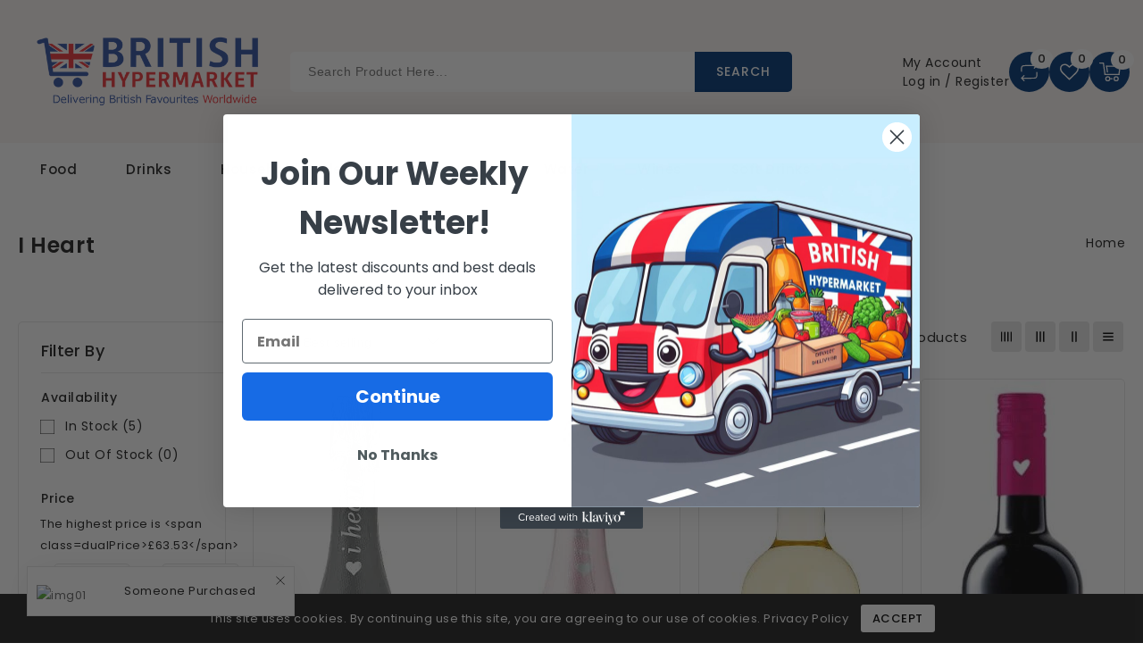

--- FILE ---
content_type: text/css
request_url: https://www.britishhypermarket.com/cdn/shop/t/21/assets/quickview.css?v=89712538172683199281726409930
body_size: 624
content:
#quick-view{padding:30px;height:100%;position:relative;display:flex;justify-content:flex-end}.images-column{width:50%;display:flex;flex-direction:column}.qv-product-images-variant{margin-top:0}#quick-view .qv-product-images-variant .slick-list{margin:0 -10px}#quick-view .qv-product-images-variant .slick-slide{margin:0 10px;cursor:pointer;border-radius:5px}.option.color span{min-width:0!important;font-size:0!important;width:30px;height:30px;cursor:pointer}.option.color{display:inline-block}.fancybox-skin{color:var(--color-base-text);background-color:var(--color-background);padding:0!important}#quick-view .qv-product-description p{margin:0;padding:0!important}#quick-view .qv-product-images{width:100%;position:relative;border-radius:5px;border:1px solid var(--color-base-border)}#quick-view .slick-slide{position:relative}.original-price,.price-current{float:left;font-size:20px;font-weight:400;color:var(--color-base-text)}.price-currency{float:left}#quick-view .slick-list,#quick-view .slick-track{height:100%}#quick-view .slick-list{border-radius:5px}#quick-view .slick-dots{right:auto;left:50%;bottom:10px;-webkit-transform:translateX(-50%);transform:translate(-50%)}#quick-view .slick-dots li{margin:0 8px 0 0}#quick-view .slick-dots li button{background-color:#cacaca;width:12px;height:12px}#quick-view .slick-dots li.slick-active button{background-color:red}#quick-view .qv-content{width:50%;float:right}.holder{padding-left:40px}.product-hover .quick-view-button .icon{height:20px;width:20px}.product-hover .quick-view-button:hover .icon{color:#fff}.fancybox-item.fancybox-close{display:block}#quick-view .qv-content>*{float:left;width:100%}#quick-view .qv-product-title{text-transform:capitalize;font-size:20px;font-weight:500;margin-bottom:12px;margin-top:0;line-height:30px}.price-current{font-weight:500;font-size:20px;color:var(--color-base-accent-1);margin-right:1rem}#quick-view .qv-product-original-price{display:inline-block}#quick-view .qv-product-price{display:inline-block;font-weight:600}.qv-add-to-cart .qv-product-options .field__input{padding:0 1.5rem;background-image:url(dropdown.png);background-position:right 10px center;padding-right:28px;cursor:pointer;background-repeat:no-repeat;max-width:17rem;border-radius:5px;-webkit-border-radius:5px;-khtml-border-radius:5px;-moz-border-radius:5px}#quick-view .qv-product-original-price{text-decoration:line-through}#quick-view .option-selection-title{display:none}#quick-view hr{border-top:1px solid #f5f5dc;margin:15px 0 20px}#quick-view .quantity{margin-bottom:25px}#quick-view .quantity span{text-transform:lowercase;display:inline-block;min-width:100px}#quick-view .quantity input[type=number]{width:60px;text-align:center;-moz-appearance:textfield;margin-left:-4px;padding:4px;border:1px solid #d3d3d3}#quick-view .quantity input[type=number]:focus{outline:none;border:1px solid #f00;display:inline-block}#quick-view .quantity input[type=number]::-webkit-inner-spin-button,#quick-view .quantity input[type=number]::-webkit-outer-spin-button{-webkit-appearance:none;margin:0}#quick-view .qv-product-options>div{margin-bottom:18px;float:left;width:100%}.quantity-qv{float:left;width:100%;margin-bottom:30px}#quick-view .qv-content .holder .qv-add-to-cart{float:left;width:100%;margin-block-end:25px}#quick-view .quantity-qv span{min-width:90px;display:inline-block;font-weight:500;color:var(--color-base-accent-2)}#quick-view .qv-product-options span,.product-type,.product-vendor_name,.sku-name,.availability,.tag-name,.collections{text-transform:capitalize;display:inline-block;min-width:90px;font-weight:500;color:var(--color-base-accent-2)}.product__type.collections a{color:var(--color-base-accent-2);font-weight:400}.qv-quantity{min-height:40px;padding:0 1rem 0 1.8rem;border:1px solid var(--color-base-border);max-width:17rem;border-radius:5px}#quick-view .qv-add-button{width:auto}#quick-view .qv-add-to-cart-response{margin-top:20px;display:none;text-transform:capitalize}#quick-view .qv-add-to-cart-response.success,#quick-view .qv-add-to-cart-response.error{display:block;padding:8px;border:1px solid}#quick-view .qv-add-to-cart-response.success{border-color:green;color:green}#quick-view .qv-add-to-cart-response.success a{color:var(--color-base-text);text-decoration:underline!important}#quick-view .qv-add-to-cart-response.error{border-color:red;color:red}#quick-view .qv-product-description p{margin:0}#quick-view .qv-product-description{max-height:70px;overflow:hidden;margin-block-start:20px}#quick-view .view-product{text-transform:capitalize;float:left;width:100%}.qv-price,.qv-product-type-title,.qv-view-vendor-title,.qv-sku,.qv-product-description,.qv-info{float:left;width:100%}.qv-info{color:var(--color-base-text)}.qv-product-type-title,.qv-view-vendor-title,.qv-sku{margin-bottom:5px!important}#quick-view .qv-content .holder>*{margin-block:7px}#quick-view .view-product span{color:var(--color-base-accent-2);border-bottom:1px solid var(--color-base-accent-2);font-weight:500}.slick-next.slick-arrow:before{content:"";background:url(Slide-right.png) no-repeat scroll;height:30px;width:20px;display:block}.slick-prev.slick-arrow:before{content:"";background:url(Slide-left.png) no-repeat scroll;height:30px;width:20px;display:block}#quick-view .qv-product-images-variant .slick-next.slick-arrow{right:-20px}#quick-view .qv-product-images-variant .slick-prev.slick-arrow{left:-20px}.qv-product-images-variant .slick-next.slick-arrow:before,.qv-product-images-variant .slick-prev.slick-arrow:before{height:20px;width:30px}.qv-product-images-variant .slick-next.slick-arrow:before{background:url(Slide-right.png) no-repeat scroll;background-position:left}.qv-product-images-variant .slick-prev.slick-arrow:before{background:url(Slide-left.png) no-repeat scroll;background-position:right}@media (max-width: 1299px){#quick-view .qv-product-title,#quick-view .price-current{font-size:18px}#quick-view .original-price{font-size:16px}#quick-view .qv-product-images-variant .slick-list{margin:0}}@media (max-width: 1200px){#quick-view .qv-content{padding-left:20px}#quick-view .slick-slide{padding:0}.holder{padding-left:15px}}@media (max-width: 900px){.images-column{width:100%}.holder{padding-left:0;padding-top:40px}#quick-view{display:block;padding:20px}}#quick-view .slick-arrow{position:absolute;top:42%;display:block;opacity:1}#quick-view .slick-prev.slick-arrow{right:auto;left:0;font-size:0;background:transparent;border:none;z-index:9999}#quick-view .slick-next.slick-arrow{right:0;left:auto;position:absolute;font-size:0;background:transparent;border:none;z-index:9999;cursor:pointer}@media (max-width: 989px){.holder{padding-left:15px}#quick-view .qv-product-title,#quick-view .price-current{font-size:16px}#quick-view .original-price{font-size:14px}}@media (max-width: 750px){.holder{padding:0}#quick-view .qv-content{padding:0 15px}#quick-view .qv-product-images-variant .slick-prev.slick-arrow{left:-10px}#quick-view .qv-product-images-variant .slick-next.slick-arrow{right:-10px}}@media (max-width: 750px){#quick-view .qv-product-images-variant .slick-arrow{top:24%}}
/*# sourceMappingURL=/cdn/shop/t/21/assets/quickview.css.map?v=89712538172683199281726409930 */


--- FILE ---
content_type: text/css
request_url: https://www.britishhypermarket.com/cdn/shop/t/21/assets/base.css?v=48553123857793896881726409930
body_size: 9508
content:
:root,.color-background-1{--color-foreground: var(--color-base-accent-2);--color-foreground-rgb: var(--color-base-accent-2);--color-background: var(--color-base-background-1);--color-background-rbg: var(--color-base-background-1-rgb);--payment-terms-background-color: var(--color-base-background-1)}.color-background-2{--color-background: var(--color-base-background-2);--color-background-rbg: var(--color-base-background-2-rgb)}.color-inverse{--color-foreground: var(--color-base-background-1);--color-foreground-rgb: var(--color-base-background-1-rgb);--color-background: var(--color-base-text);--color-background-rbg: var(--color-base-text-rgb)}.color-accent-1{--color-foreground: var(--color-base-solid-button-labels);--color-foreground-rgb: var(--color-base-solid-button-labels-rgb);--color-background: var(--color-base-accent-1);--color-background-rbg: var(--color-base-accent-1-rgb)}.color-accent-2{--color-foreground: var(--color-base-solid-button-labels);--color-foreground-rgb: var(--color-base-solid-button-labels-rgb);--color-background: var(--color-base-accent-2);--color-background-rbg: var(--color-base-accent-2-rgb)}.color-foreground-outline-button{--color-foreground: var(--color-base-outline-button-labels);--color-foreground-rbg: var(--color-base-outline-button-labels-rgb)}.color-foreground-accent-1{--color-foreground: var(--color-base-accent-1);--color-foreground-rbg: var(--color-base-accent-1-rgb)}.color-foreground-accent-2{--color-foreground: var(--color-base-accent-2);--color-foreground-rbg: var(--color-base-accent-2-rgb)}:root,.color-background-1,.color-background-2,.color-inverse,.color-accent-1,.color-accent-2{--color-foreground-75: rgba(var(--color-foreground-rgb), .75);--color-foreground-70: rgba(var(--color-foreground-rgb), .7);--color-foreground-55: rgba(var(--color-foreground-rgb), .55);--color-foreground-50: rgba(var(--color-foreground-rgb), .5);--color-foreground-40: rgba(var(--color-foreground-rgb), .4);--color-foreground-30: rgba(var(--color-foreground-rgb), .3);--color-foreground-20: rgba(var(--color-foreground-rgb), .2);--color-foreground-10: rgba(var(--color-foreground-rgb), .1);--color-foreground-8: rgba(var(--color-foreground-rgb), .08);--color-foreground-4: rgba(var(--color-foreground-rgb), .04);--color-foreground-3: rgba(var(--color-foreground-rgb), .03)}:root,.color-background-1{--color-link: var(--color-base-outline-button-labels);--color-link-hover: rgba(var(--color-base-outline-button-labels-rgb), .85)}.color-background-2,.color-inverse,.color-accent-1,.color-accent-2{--color-link: var(--color-foreground);--color-link-hover: var(--color-foreground-70)}:root,.color-background-1{--color-button-background: var(--color-base-accent-1);--color-button-border: var(--color-base-accent-1);--color-button-text: var(--color-base-solid-button-labels);--color-button-text-rgb: var(--color-base-solid-button-labels-rgb)}.color-background-2,.color-inverse,.color-accent-1,.color-accent-2{--color-button-background: var(--color-foreground);--color-button-border: var(--color-foreground);--color-button-text: var(--color-background);--color-button-text-rgb: var(--color-background-rbg)}.button--secondary{--color-button-background: transparent;--color-button-border: var(--color-base-outline-button-labels);--color-button-text: var(--color-base-outline-button-labels);--color-button-text-rgb: var(--color-base-outline-button-labels-rgb)}.color-background-2 .button--secondary,.color-inverse .button--secondary,.color-accent-1 .button--secondary,.color-accent-2 .button--secondary{--color-button-border: var(--color-foreground);--color-button-text: var(--color-foreground);--color-button-text-rgb: var(--color-foreground-rgb)}.button--tertiary{--color-button-background: transparent;--color-button-border: rgba(var(--color-base-outline-button-labels-rgb), .2);--color-button-text: var(--color-base-outline-button-labels);--color-button-text-rgb: var(--color-base-outline-button-labels-rgb)}.color-background-2 .button--tertiary,.color-inverse .button--tertiary,.color-accent-1 .button--tertiary,.color-accent-2 .button--tertiary{--color-button-border: var(--color-foreground-20);--color-button-text: var(--color-foreground)}:root,.color-background-1{--color-badge-background: var(--color-background);--color-badge-border: var(--color-foreground-10)}.color-background-2,.color-inverse,.color-accent-1,.color-accent-2{--color-badge-background: var(--color-background);--color-badge-border: var(--color-background)}:root,.color-background-1,.color-background-2{--color-card-hover: rgba(var(--color-base-text-rgb), .06)}.color-inverse{--color-card-hover: rgba(var(--color-base-background-1-rgb), .06)}.color-accent-1,.color-accent-2{--color-card-hover: rgba(var(--color-base-solid-button-labels-rgb), .06)}.no-js:not(html){display:none!important}html.no-js .no-js:not(html){display:block!important}.no-js-inline{display:none!important}html.no-js .no-js-inline{display:inline-block!important}.sca-fancybox-item.sca-fancybox-close{display:block}html.no-js .no-js-hidden{display:none!important}.page-width{max-width:1480px;margin:0 auto;padding:0 15px}#shopify-section-header .page-width,.template-index .slideshow .page-width,.footer__column.footer__column--info .page-width{max-width:1830px}.page-width-desktop{padding:0 15px;margin:0 auto}.template-page .aboutus h2,.template-page .rte h3{font-weight:600}@media screen and (min-width: 750px){.page-width{padding:0 15px}}.spaced-section:last-child{float:left;width:100%;color:var(--color-base-accent-2)}#sca-brankmark a{display:none!important}.element-margin{margin-top:2rem}.header__submenu .header__submenu .header__menu-item:hover{color:var(--color-base-button-background-hover)}#header-nav .header__submenu .list-menu__item:before{display:none}.menu-drawer-container .header__icon span{height:100%;position:relative;display:inline-block;vertical-align:top;margin-top:5px}.btn-group a.active{background-color:var(--color-base-accent-1)}.btn-group a.active .icon{fill:var(--color-base-button-text-hover)}.product-hover{cursor:pointer}.spr-badge-caption{margin-left:5px;color:var(--color-base-accent-2);display:none}a{text-decoration:none!important}.template-index .spaced-section{float:left;width:100%;margin-top:100px}#shopify-section-newsletter{margin-top:0}#shopify-section-footer{margin-top:100px}.template-index #shopify-section-footer{margin-top:0}.main-container{float:left;width:100%;min-height:500px}.template-product .main-container.medium-up--three-quarters{width:100%;float:left}.template-product .breadcrumb_title{display:none}.item .item.list-group-item{width:100%;max-width:100%}.spaced-section--full-width:first-child{margin-top:0}.spaced-section--full-width:last-child{margin-bottom:0}#TopColumnContent{margin-bottom:30px;display:block;background-color:#fff;margin-top:0;padding:40px 0}li::marker{font-size:0;line-height:0}#TopColumnContent .title-breadcrumbs{text-align:right;float:left;width:100%}#TopColumnContent .comments,#TopColumnContent time{color:#666;font-weight:500}.title-breadcrumbs .page-title span{font-weight:500;text-transform:uppercase}.shopify-section-header-hidden #header-SiteCat{visibility:hidden}.color-background-1,.color-background-2,.color-inverse,.color-accent-1,.color-accent-2{color:var(--color-foreground-75);background-color:var(--color-background)}.background-secondary{padding:4rem 0 5rem}.grid-auto-flow{display:grid;grid-auto-flow:column}.page-margin,.shopify-challenge__container{margin:7rem auto}.list-unstyled{margin:0;padding:0;list-style:none;line-height:initial}.main-container.medium-up--three-quarters.without-sidebar-main-container{float:left;width:100%;padding:0}a{text-decoration:none;color:var(--color-base-text)}.caption-large,.customer .field input,.customer select,.field__input,.form__label,.select__select{font-size:13px;line-height:24px;letter-spacing:.04rem;font-weight:500;color:var(--color-base-accent-2);min-width:100px}.localization-form .caption-large,.template-page .header-top-menu .right-nav .caption-large{min-width:100%}.main-container.medium-up--three-quarters{width:80%;float:right;padding:0 0 0 15px}.breadcrumb a:after{content:"|";padding:0 5px}.breadcrumb_title{font-size:24px;margin:0;line-height:30px;text-transform:capitalize;font-weight:600;float:left}.collection-hero__description.rte{float:left;color:var(--color-base-button-text);padding:0 100px}.breadcrumb a:last-child:after{content:none}.side-bar.medium-up--one-quarter{width:20%;float:left;padding-right:15px;position:relative}.top_button{top:auto;bottom:60px;display:none;height:40px;width:40px;position:fixed;right:50px;text-align:center;z-index:7;border:2px solid var(--color-base-accent-1);border-radius:22px;background:var(--color-base-accent-1)}.popup-confirm-transfer-data__close .icon.icon-close{width:17px;height:auto}.popup__content .popup-confirm-transfer-data{padding:25px!important}.popup-confirm-transfer-data__content h4{font-weight:500;margin:0!important}.top_button .icon-chevron-up{height:12px;width:12px;position:relative;top:6px;fill:#fff}.template-index .main-container.medium-up--three-quarters{margin:0;padding:0}.compare td{border:1px solid var(--color-base-border);border-top:0}.compare__item{border-right:1px solid var(--color-base-border);padding-top:20px}.compare__items{margin-top:-20px}.compare__item:last-child{border-right:0}.compare table tr:last-child .compare__items{margin-bottom:-9px}.compare table tr:last-child .compare__items .compare__item{padding-bottom:13px}.popup-compare-full__head,.popup-wishlist-full__head{float:right}.popup-compare-full,.popup-wishlist-full{border:10px solid #474747;padding:30px!important;position:relative}.popup-wishlist-full .icon-close,.popup-compare-full .icon-close{width:20px;height:auto}.compare table tr:first-child .compare__items:first-child{margin-top:0}.compare .title,.wishlist .title{justify-content:left;font-size:20px}.compare .btn.button,.wishlist .btn.button{position:absolute;top:23px;left:auto;right:60px;margin-top:0!important;width:auto}input.sca-qv-cartbtn{color:var(--color-base-background-1)}.sca-qv-cartbtn.button.sca-qv-cartbtn-config{color:var(--color-base-text);font-weight:500}.name-title strong{font-size:20px}#sca-qv-des{color:var(--color-base-accent-2)}#sca-qv-detail{font-weight:500}.sca-qv-product-options select{background:#eff1f1;border:1px solid var(--color-base-border)}.sca-qv-product-options{color:#000}#sca-qv-sale{border-radius:0;display:inline-block;font-size:12px;line-height:20px;padding:1px 5px;text-align:center;background-color:transparent!important;border-color:var(--color-base-button-background);color:var(--color-base-accent-1);word-break:break-word;right:auto;left:38px;top:21px}#sca-qv-quantity{border:1px solid #e0e0e0;background-color:#f5f5f5}ul{padding-left:0}.cm-grid__item{width:18.5%;display:inline-block;margin:10px;padding:15px;border:1px solid var(--color-base-border);border-radius:4px;-webkit-border-radius:4px;-khtml-border-radius:4px;-moz-border-radius:4px}.compare table tr td h4{padding:0 15px;font-weight:600}.price{font-weight:500;font-size:16px;letter-spacing:-.1px}.compare table{width:auto;border-collapse:collapse;border-spacing:0px;margin-bottom:25px;float:left;overflow:hidden;border-top:1px solid var(--color-base-border);border-radius:4px;-webkit-border-radius:4px;-khtml-border-radius:4px;-moz-border-radius:4px}.cm-grid{margin:0;padding:0}.visually-hidden{position:absolute!important;overflow:hidden;width:1px;height:1px;margin:-1px;padding:0;border:0;clip:rect(0 0 0 0);word-wrap:normal!important}.ttloader{height:100%;left:0;position:fixed;top:0;width:100%;z-index:999999}.rotating{background-position:center center;background-repeat:no-repeat;bottom:0;height:auto;left:0;margin:auto;position:absolute;right:0;top:0;width:auto;background-size:7%}.visually-hidden--inline{margin:0;height:1em}.overflow-hidden{overflow:hidden}.skip-to-content-link:focus{z-index:9999;position:inherit;overflow:auto;width:auto;height:auto;clip:auto}.full-width-link{position:absolute;top:0;right:0;bottom:0;left:0;z-index:2}h1,h2,h3,h4,h5,.h0,.h1,.h2,.h3,.h4,.h5{font-family:var(--font-heading-family);font-style:var(--font-heading-style);font-weight:400;letter-spacing:.06rem;color:var(--color-base-accent-2);line-height:1.3}.h0{font-size:4rem}.left-part{float:left;display:flex;gap:20px}.announcement-bar-text a{display:flex;gap:5px;line-height:initial;align-items:center}.announcement-bar-text,localization-form #FooterCountryForm .CurrencyList{position:relative;display:flex;gap:20px}.announcement-bar-text:after,localization-form #FooterCountryForm .CurrencyList:after{content:"";border-right:1px solid var(--color-base-border)}.announcement-bar-text:last-child:after{border:0}@media only screen and (min-width: 750px){.h0{font-size:5.2rem}}h1,.h1{font-size:22px;font-weight:500}h2,.h2{font-size:2rem}@media only screen and (min-width: 750px){h2,.h2{font-size:2.4rem}}h3,.h3{font-size:1.7rem}.template-page .aboutus-block h3.page-subheading{font-weight:600}@media only screen and (min-width: 750px){h3,.h3{font-size:1.8rem}}h5,.h5{font-size:1.2rem}@media only screen and (min-width: 750px){h5,.h5{font-size:1.3rem}}h6,.h6{color:var(--color-foreground-75);margin-block-start:1.67em;margin-block-end:1.67em}blockquote{font-style:italic;color:var(--color-foreground-75);border-left:.2rem solid var(--color-foreground-20);padding-left:1rem}@media screen and (min-width: 750px){blockquote{padding-left:1.5rem}}.caption{font-size:1rem;letter-spacing:.07rem;line-height:1}@media screen and (min-width: 750px){.caption{font-size:1.2rem}}.color-foreground{color:var(--color-foreground)}table:not([class]){table-layout:fixed;border-collapse:collapse;font-size:1.4rem;border-style:hidden;box-shadow:none;border:1px solid var(--color-base-border)}table:not([class]) td,table:not([class]) th{padding:1em;border:1px solid var(--color-base-border)}@media screen and (max-width: 749px){.small-hide{display:none}}.hidden{display:none!important}@media screen and (max-width: 989px){.small-hide,.get_app{display:none!important}.header-menu{width:58px}.site-header__search .icon__fallback-text{font-size:0;display:none}}@media screen and (min-width: 990px){.large-up-hide{display:none!important}}.right{text-align:right}.uppercase{text-transform:uppercase}.light{opacity:.7}a:empty,ul:empty,dl:empty,div:empty,section:empty,article:empty,p:empty,h1:empty,h2:empty,h3:empty,h4:empty,h5:empty,h6:empty{display:none}.link,.customer a{cursor:pointer;display:inline-block;border:none;box-shadow:none;text-decoration:none;text-underline-offset:.3rem;background-color:transparent;font-size:14px}.link--text{color:var(--color-base-accent-1)}.spr-icon.spr-icon-star,.spr-icon.spr-icon-star-empty{font-size:100%!important}.spr-icon.spr-icon-star{color:#ffc43b;line-height:0}.tab-container .spr-icon-star:before,.tab-container .spr-icon-star-empty:before,.tab-container .spr-icon-star-empty.spr-icon-star-hover:before{content:"\2605";width:.9em;line-height:.7;display:inline-block;font-family:Times;margin:0;font-weight:700;font-size:18px}.spr-icon.spr-icon-star-empty{color:#d6d6d6;opacity:1!important}.spr-form-label{font-weight:500;color:var(--color-base-text)}.link-with-icon{display:inline-flex;font-size:1.4rem;font-weight:600;letter-spacing:.1rem;text-decoration:none;margin-bottom:4.5rem;white-space:nowrap}.link-with-icon .icon{width:1.5rem;margin-left:1rem}.circle-divider:after{content:"|";margin:0 1.3rem 0 1.5rem;color:#666}.circle-divider:last-of-type:after{display:none}hr{border:none;height:.1rem;background-color:var(--color-foreground-20);display:block;margin:5rem 0}@media screen and (min-width: 750px){hr{margin:7rem 0}}.full-unstyled-link{text-decoration:none;color:currentColor;display:block}.placeholder{background-color:var(--color-foreground-4);color:var(--color-foreground-55);fill:var(--color-foreground-55)}details>*{box-sizing:border-box}.break{word-break:break-word}.visibility-hidden{visibility:hidden}@media (prefers-reduced-motion){.motion-reduce{transition:none!important}}:root{--duration-short: .1s;--duration-default: .2s;--duration-long: .5s}.underlined-link{color:var(--color-link-hover);text-underline-offset:.3rem;text-decoration-thickness:.1rem;transition:text-decoration-thickness ease .1s}.underlined-link:hover{color:var(--color-link);text-decoration-thickness:.2rem}.animate-arrow .icon-arrow path{transform:translate(-.25rem);transition:transform var(--duration-short) ease}summary{cursor:pointer;list-style:none;position:relative}summary .icon-caret{position:relative;display:inline-block;vertical-align:middle;margin-left:2px;fill:var(--color-base-accent-2);width:12px;height:14px;margin-top:5px}summary::-webkit-details-marker{display:none}.disclosure-has-popup{position:relative}.disclosure-has-popup[open]>summary:before{position:fixed;top:0;right:0;bottom:0;left:0;z-index:2;display:block;cursor:default;content:" ";background:transparent}.disclosure-has-popup>summary:before{display:none}.disclosure-has-popup[open]>summary+*{z-index:100}*:focus{outline:none;outline-offset:0;box-shadow:none}.focus-none{box-shadow:none!important;outline:0!important}.title,.title-wrapper-with-link{margin-bottom:20px;font-size:24px;font-weight:600;line-height:22px;text-transform:capitalize;margin-top:0;display:flex;gap:1rem;flex-wrap:wrap;justify-content:left;letter-spacing:0;color:var(--color-base-accent-2);width:100%;border-bottom:1px solid var(--color-base-border);padding-bottom:15px;position:relative}#ProductGridContainer .collection--empty .title:after,#ProductGridContainer .collection--empty .title{border:0}.title-wrapper{margin-bottom:3rem}#offerclock{display:inline-block;border-radius:5px;border:2px solid var(--color-base-button-background-hover);position:absolute;right:110px;top:0}#offerclock .time{display:inline-block;position:relative;width:42px;padding:5px 0 8px;border-radius:4px;margin:0 3px}#offerclock .time span{color:var(--color-base-text);display:block}#offerclock .count{font-size:16px;font-weight:600;text-align:center;line-height:20px}#offerclock .day-title{font-size:12px;font-weight:400;line-height:15px;text-transform:capitalize;text-align:center}#offerclock .time:after{content:":";position:absolute;left:auto;right:-10px;top:5px;bottom:auto;float:}#offerclock .time:last-child:after{display:none}.collection.special slider-component .slider-buttons{top:-51px}.title--primary{margin:4rem 0}.breadcrumb a,.breadcrumb span{font-size:14px;cursor:pointer;text-transform:capitalize;color:var(--color-base-accent-2)}.title-wrapper--self-padded-tablet-down,.title-wrapper--self-padded-mobile{padding-left:1.5rem;padding-right:1.5rem}.announcement-bar .right-nav h2.caption-large{display:none}@media screen and (min-width: 750px){.title-wrapper--self-padded-mobile{padding-left:0;padding-right:0}}@media screen and (min-width: 990px){.title--primary{margin:2rem 0}.title-wrapper-with-link .title{margin-bottom:0}.title-wrapper--self-padded-tablet-down{padding:0;border-bottom:0}}.title-wrapper-with-link .link-with-icon{margin:0;flex-shrink:0;display:flex;align-items:center}.title-wrapper-with-link .link-with-icon svg{width:1.5rem}.title-wrapper-with-link a{color:var(--color-base-outline-button-labels);margin-top:0;flex-shrink:0}@media screen and (min-width: 990px){.title-wrapper-with-link.title-wrapper-with-link--no-heading{display:none}}.blog_subtitle,.subtitle{font-size:10px;line-height:15px;color:var(--color-base-accent-2);display:block;width:100%;text-align:center;font-weight:500;text-transform:uppercase}.collection slider-component{margin:0 -10px}.grid{display:flex;flex-wrap:wrap;padding:0;list-style:none;margin:0;row-gap:20px}#ProductGridContainer .grid{margin:0 -10px}.grid__item{padding:0;width:100%;max-width:100%;flex-grow:0;flex-shrink:0}.template-index .slideshow{margin-top:0}.grid--gapless .grid__item{padding-left:0;padding-bottom:0}.spr-form-input-email,.spr-form-input-text,.spr-form-input-textarea{height:40px;border:1px solid var(--color-base-border);padding:1rem;color:var(--color-foreground-75);font-size:14px;font-family:var(--font-body-family);letter-spacing:.1rem;border-radius:5px}@media screen and (max-width: 749px){.grid__item.slider__slide--full-width{width:100%;max-width:none}}@media screen and (min-width: 575px) and (max-width: 989px){.grid--one-third-max.grid--3-col-tablet .grid__item{max-width:33.33%}}@media screen and (min-width: 990px){.grid--quarter-max.grid--4-col-desktop .grid__item{max-width:100%}}.grid--1-col .grid__item{max-width:100%;width:100%}.grid--3-col .grid__item{width:33.33%}@media screen and (min-width: 750px){.grid--3-col .grid__item{width:33.33%}}.grid--2-col .grid__item{width:50%;padding:0}@media screen and (min-width: 1200px){.grid--5-col-desktop .grid__item{width:20%!important}#ProductGridContainer .grid--5-col-desktop .grid__item{width:25%!important}}@media screen and (min-width: 1430px){.grid--6-col .grid__item{width:16.66%!important}#ProductGridContainer .grid--5-col-desktop .grid__item{width:20%!important}}@media screen and (min-width: 750px){.grid--4-col-desktop .grid__item{width:25%}.grid--3-col-desktop .grid__item{width:33.33%}.grid--2-col-desktop .grid__item{width:50%}}@media screen and (min-width: 479px){#ProductGridContainer .grid--3-col-desktop .grid__item{max-width:33.33%}#ProductGridContainer .grid--2-col-desktop .grid__item{max-width:50%}#ProductGridContainer .item .item.list-group-item{width:100%;max-width:100%}}#ProductGridContainer .collection{padding:0}.grid__item--vertical-align{align-self:center}.grid__item--full-width{flex:0 0 100%;max-width:100%}@media screen and (max-width: 749px){.grid--peek.slider--mobile{margin:0;width:100%}.grid--peek .grid__item{width:50%}.collection-hero__description.rte{padding:15px 0}}@media screen and (min-width: 750px) and (max-width: 989px){.slider--tablet.grid--peek .grid__item{width:25%}.slider--tablet.grid--peek.grid--3-col-tablet .grid__item{width:33.33%}.slider--tablet.grid--peek.grid--2-col-tablet .grid__item{width:50%}}@media screen and (max-width: 989px){.title-wrapper--self-padded-mobile,.title-wrapper--self-padded-tablet-down{padding-left:0;padding-right:0;border-bottom:0;padding-bottom:0}.title-wrapper-with-link .title{margin:0}}.media{display:block;position:relative;overflow:hidden;border-radius:5px}.media--transparent{background-color:transparent}.media>*:not(.zoom,.deferred-media__poster-button),.media model-viewer{display:block;max-width:100%;position:absolute;top:0;left:0;height:auto}.media>img{object-fit:cover;object-position:center center;transition:opacity .4s cubic-bezier(.25,.46,.45,.94)}.media--square{padding-bottom:100%}.media--portrait{padding-bottom:125%}.media--landscape{padding-bottom:62.083%}.media--cropped{padding-bottom:56%}.media--16-9{padding-bottom:56.25%}.media--circle{padding-bottom:100%;border-radius:50%}.media.media--hover-effect>img+img{position:absolute;opacity:0;-webkit-opacity:0;-moz-opacity:0;-khtml-opacity:0;top:0;left:0;right:0;transition:all .3s ease;-webkit-transition:all .3s ease;-moz-transition:all .3s ease;-ms-transition:all .3s ease;-o-transition:all .3s ease;visibility:hidden;max-width:100%;height:auto;transform-origin:center center;-ms-transform-origin:center center;-webkit-transform-origin:center center}@media screen and (min-width: 990px){.media--cropped{padding-bottom:63%}}deferred-media{display:block}.button,.customer button,.shopify-challenge__button{cursor:pointer;display:inline-flex;justify-content:center;align-items:center;box-sizing:border-box;text-decoration:none;border:0;background-color:var(--color-base-button-background);color:var(--color-base-button-text);font-family:var(--font-body-family);-webkit-appearance:none;appearance:none;padding:11px 33px;border-radius:5px;-webkit-border-radius:5px;-khtml-border-radius:5px;-moz-border-radius:5px}#cart-notification-button,.button:hover,#cart-notification #cart .button.button--primary.button--full-width:hover{background-color:var(--color-base-button-background-hover);color:var(--color-base-button-text-hover)}.button,.button-label,.customer button,.shopify-challenge__button{font-size:14px;letter-spacing:.5px;line-height:23px;font-weight:500;text-transform:uppercase}.button--tertiary{font-size:1.2rem;padding:1rem 1.5rem;min-width:9rem;min-height:3.5rem}.button--small{padding:1.2rem 2.6rem}.button:disabled,.button[aria-disabled=true],.button.disabled,.customer button:disabled,.customer button[aria-disabled=true],.customer button.disabled{cursor:not-allowed;opacity:.7}.button--full-width{display:flex;width:100%}.button.loading{color:transparent}.button.loading:after{animation:loading var(--duration-long) infinite linear;border:1px solid #000;border-left:.5rem solid var(--color-button-text);border-radius:100%;box-sizing:content-box;content:"";display:block;height:2rem;position:absolute;width:2rem}.product-hover .button{background:var(--color-base-content-background);display:flex;padding:7px;border:1px solid #e0e0e0;width:36px;height:36px}.product-hover .button:hover{background:var(--color-base-button-background);border-color:var(--color-base-button-background);fill:#fff}#comments .button{background:var(--color-base-button-background-hover);color:var(--color-base-text)}.shopify-challenge__button.btn:hover{background:var(--color-base-button-background-hover);color:var(--color-base-button-text-hover);margin-top:10px}@keyframes loading{0%{transform:rotate(0)}to{transform:rotate(360deg)}}.field__input,.select__select,.customer .field input,.customer select{-webkit-appearance:none;appearance:none;background-color:#fff;border:0;color:var(--color-base-text);font-size:14px;width:100%;box-shadow:none;height:45px;box-sizing:border-box;transition:box-shadow var(--duration-short) ease;border-radius:5px;-webkit-border-radius:5px;-khtml-border-radius:5px;-moz-border-radius:5px}.select__select{font-style:var(--font-body-style);font-weight:var(--font-body-weight);font-size:14px}.text-area,.select{display:inline-block;position:relative;width:100%}.select .icon-caret,.customer select+svg{height:.7rem;pointer-events:none;position:absolute;top:calc(50% - .35rem);right:1.5rem}.customer select,.select__select{cursor:pointer;padding:0 4rem 0 1.5rem;border:1px solid var(--color-base-border);border-radius:5px}.field{position:relative;width:100%;display:flex}.customer .field{display:block}.field--with-error{flex-wrap:wrap}.customer .field input,.field__input{flex-grow:1;text-align:left;padding:1rem 2rem;border:1px solid var(--color-base-border)}.field__label,.customer .field label{font-size:13px;left:1.7rem;top:1.4rem;margin-bottom:0;pointer-events:none;position:absolute;transition:top var(--duration-short) ease,font-size var(--duration-short) ease;color:var(--color-base-text);letter-spacing:.1rem;line-height:1.5}.field__input:focus~.field__label,.field__input:not(:placeholder-shown)~.field__label,.field__input:-webkit-autofill~.field__label,.customer .field input:focus~label,.customer .field input:not(:placeholder-shown)~label,.customer .field input:-webkit-autofill~label{font-size:1rem;top:.3em;letter-spacing:.04rem}.field__input:focus,.field__input:not(:placeholder-shown),.field__input:-webkit-autofill,.customer .field input:focus,.customer .field input:not(:placeholder-shown),.customer .field input:-webkit-autofill{padding:2.2rem 1.5rem .8rem}.field__input::-webkit-search-cancel-button,.customer .field input::-webkit-search-cancel-button{display:none}.field__input::placeholder,.customer .field input::placeholder{opacity:0}.field__button{align-items:center;background-color:transparent;border:0;color:currentColor;cursor:pointer;display:flex;height:4.4rem;justify-content:center;overflow:hidden;padding:0;position:absolute;right:0;top:0;width:4.4rem}.field__button>svg{height:2.5rem;width:2.5rem}.text-area{font-family:var(--font-body-family);font-style:var(--font-body-style);font-weight:var(--font-body-weight);padding:1.2rem;min-height:10rem;resize:none;border-radius:5px}.text-area--resize-vertical{resize:vertical}input[type=checkbox]{display:inline-block;width:auto;margin-right:.5rem}.form__label{display:block;margin-bottom:.6rem}.form__message{align-items:center;display:flex;font-size:1.4rem;line-height:1;margin-top:1rem}.form__message--large{font-size:1.6rem}.customer .field .form__message{font-size:1.4rem;text-align:left}img{max-width:100%}.form__message .icon,.customer .form__message svg{flex-shrink:0;height:1.3rem;margin-right:.5rem;width:1.3rem}.form__message--large .icon,.customer .form__message svg{height:1.5rem;width:1.5rem;margin-right:1rem}.customer .field .form__message svg{align-self:start}.form-status{margin:0;font-size:1.6rem}.form-status-list{padding:0;margin:2rem 0 4rem}.form-status-list li{list-style-position:inside}.form-status-list .link:first-letter{text-transform:capitalize}.quantity{border:1px solid var(--color-base-border);position:relative;width:13rem;display:inline-flex;border-radius:4px;-webkit-border-radius:4px;-moz-border-radius:4px;-khtml-border-radius:4px;background-color:var(--color-base-content-background)}.quantity__input{color:currentColor;font-size:1.4rem;font-weight:500;opacity:.85;text-align:center;background-color:transparent;border:0;padding:0 .5rem;height:4rem;width:100%;flex-grow:1;-webkit-appearance:none;appearance:none}.quantity__button{width:4.5rem;flex-shrink:0;font-size:1.8rem;border:0;background-color:transparent;cursor:pointer;display:flex;align-items:center;justify-content:center;color:var(--color-foreground)}.quantity__button svg{width:1rem;pointer-events:none}.quantity__input:-webkit-autofill,.quantity__input:-webkit-autofill:hover,.quantity__input:-webkit-autofill:active{box-shadow:0 0 0 10rem var(--color-background) inset!important;-webkit-box-shadow:0 0 0 10rem var(--color-background) inset!important}.quantity__input::-webkit-outer-spin-button,.quantity__input::-webkit-inner-spin-button{-webkit-appearance:none;margin:0}.quantity__input[type=number]{-moz-appearance:textfield}.modal__toggle{list-style-type:none}.no-js details[open] .modal__toggle{position:absolute;z-index:2}.modal__toggle-close{display:none}.no-js details[open] svg.modal__toggle-close{display:flex;z-index:1;height:1.7rem;width:1.7rem}.modal__toggle-open{display:flex}.no-js details[open] .modal__toggle-open{display:none}.no-js .modal__close-button.link{display:none}.modal__close-button.link{display:flex;justify-content:center;align-items:center;padding:0;height:2rem;width:2rem;margin-left:10px;color:#000}.modal__close-button .icon{width:1.7rem;height:1.7rem}.icon{width:12px;height:12px}.modal__content{position:absolute;top:0;left:0;right:0;bottom:0;display:flex;justify-content:center;align-items:center;width:100%;z-index:10;background:#fff}.banner-inner{overflow:hidden;position:relative;vertical-align:middle;border-radius:5px}.banner-inner img{transition:transform var(--duration-long) ease;display:block;border-radius:5px}.right-nav{float:right;display:flex;gap:40px;align-items:center;height:60px;padding-right:15px}.announcement-bar{width:100%;padding:7px 0;float:left;position:relative;height:38px;border-bottom:1px solid #3c3c3c}.announcement-bar__link{display:block;text-decoration:none}.announcement-bar__link:hover{color:var(--color-foreground);background-color:var(--color-card-hover)}.announcement-bar .user-background:hover .icon.icon-caret{fill:var(--color-base-accent-1)}.announcement-bar__link .icon-arrow{display:inline-block;height:1.2rem;pointer-events:none;padding-left:1rem;vertical-align:middle;margin-bottom:.2rem}.announcement-bar .disclosure__link{padding:7px 15px;float:left;width:100%;text-align:left;border-bottom:1px solid var(--color-base-border);color:var(--color-base-accent-2)!important}.announcement-bar .disclosure__item:last-child .disclosure__link{border-bottom:0}.announcement-bar .menu-bar{position:relative;display:inline-block;float:left;overflow:hidden;margin:0}.announcement-bar .menubar_link.list-item{float:none;line-height:0;display:inline-block;vertical-align:middle;margin:0}.announcement-bar .menu-bar .menubar_link.list-item a{font-size:14px;letter-spacing:.3px;line-height:22px;text-transform:capitalize}.top-banner .close-button{padding:0 6px;position:absolute;right:10px;top:20px;cursor:pointer;display:block}.close-button:before{content:"\f00d";font-family:FontAwesome;font-size:14px;color:#000;border-radius:50%;-webkit-border-radius:50%;-moz-border-radius:50%;-khtml-border-radius:50%;background:#fffc;padding:4px 5px;box-sizing:border-box}.announcement-bar .menu-bar .menubar_linklist-item:first-child>a{border-left:none}.cm-compare-button:hover .cm-compare-icon.js-popup-button,.cm-wishlist-button:hover .cm-wishlist-icon.js-popup-button,.my-account .cm-account-button:hover .menu-drawer__account{opacity:1;color:var(--color-base-button-background-hover)}.cm-account-button:hover .icon-lock,.cm-compare-button:hover .icon-compare,.cm-wishlist-button:hover .icon-heart{fill:var(--color-base-accent-1)}#FooterLanguageForm .disclosure{margin-right:0}.announcement-bar .disclosure{margin:0}.announcement-bar__column.announcement-bar__localization{display:flex;justify-content:end;width:auto;float:right;position:relative}@media screen and (min-width: 750px){.announcement-bar__link .icon-arrow{height:1.3rem}.header-top-menu .tm_header-dropdown.site-header__icon{display:none}}.announcement-bar .tm_header-dropdown.site-header__icon,.announcement-bar .tm_header-dropdown.site-header__icon.active{float:right;padding:4px 0 0 20px;position:relative;line-height:0}localization-form{float:left;line-height:initial}.tm_header-dropdown.site-header__icon .my-account{margin:0;width:180px;padding:10px 0;position:absolute;text-align:left;z-index:9999;background:var(--color-base-button-text-hover);border-width:0px;border-style:solid;border-color:var(--color-base-border);display:none;top:54px;right:0;border-radius:5px;-webkit-border-radius:5px;-moz-border-radius:5px;-khtml-border-radius:5px}.my-account .logout{line-height:18px;margin-top:7px}.my-account .logout::marker{opacity:0;content:""}.my-account .cm-account-button:after{display:none}.announcement-bar .account-label{font-size:13px;line-height:18px;letter-spacing:.5px;text-transform:capitalize;font-weight:400;cursor:pointer;float:left;height:auto}.cm-account-button .myaccount{vertical-align:middle;text-transform:capitalize}.cm-account-button .menu-drawer__account{vertical-align:middle}.announcement-bar .tm_header-dropdown.site-header__icon .user-background .icon.icon-lag{width:16px;height:20px;cursor:pointer}.announcement-bar .user-background:hover .account-label{color:var(--color-base-accent-1)}.announcement-bar .tm_header-dropdown.site-header__icon .user-background:hover .icon.icon-lag{fill:var(--color-base-accent-1)}.announcement-bar__link .announcement-bar__message{padding:0}.announcement-bar__column.announcement-bar__localization .cm-wishlist-button:before{position:absolute;content:"";background:#444;width:1px;height:16px;top:6px;right:59px;left:auto;z-index:9}.announcement-bar__column.announcement-bar__localization .cm-wishlist-button:after{position:absolute;content:"";background:#444;width:1px;height:16px;top:6px;right:auto;left:84px;z-index:9}@media screen and (max-width: 749px){.headertop{display:none}}.announcement-bar__message{letter-spacing:.3px;font-size:14px;line-height:18px;float:left;margin:0}#shopify-section-header{z-index:8;min-height:135px}@media screen and (min-width: 1190px){.template-index #shopify-section-header{min-height:auto}}.shopify-section-header-hidden{transform:translateY(-100%)}#shopify-section-header.animate{transition:transform .15s ease-out}.shopify-section-header-sticky.animate .header-top-menu{box-shadow:0 0 8px #0000001f;-moz-box-shadow:0 0 8px rgba(0,0,0,.12);-webkit-box-shadow:0 0 8px rgba(0,0,0,.12)}.account-label{font-size:14px;line-height:18px;letter-spacing:.6px;text-transform:capitalize;font-weight:500;cursor:pointer;float:left;height:auto;color:var(--color-base-accent-1)}.icon.icon-lag{width:21px;height:19px;fill:#000;cursor:pointer}.header-wrapper{display:block;position:relative}.header{display:grid;grid-template-areas:"left-icon heading icons";grid-template-columns:.55fr 1.64fr auto 1fr;align-items:center;padding:30px 15px}.header--top-center.fixed .header{padding:22px 15px}.site-header__search{position:relative;float:left;padding:0;margin-left:10px}@media screen and (min-width: 990px){.header--top-left{grid-template-areas:"heading icons" "navigation navigation";grid-template-columns:1fr auto}.header--middle-left{grid-template-areas:"heading navigation icons";grid-template-columns:auto 1fr auto}.header--middle-left .header__inline-menu{min-width:45rem}}.header *[tabindex="-1"]:focus{outline:none}.header__heading{margin:0;line-height:0}.header>.header__heading-link{line-height:0}.header__heading-link{display:inline-block;padding:0;text-decoration:none;word-break:break-word}.header__heading-link:hover .h2{color:var(--color-foreground)}.header__heading-link .h2{line-height:1;color:var(--color-foreground-75)}.header__heading-logo{max-width:240px}@media screen and (min-width: 990px){.header__heading-link{margin-left:0}.header__heading,.header__heading-link{justify-self:start}.header__heading-logo{max-width:400px}}.header__icons{justify-self:end;display:flex;justify-content:end;float:right;gap:15px}.cm-account-button{margin-inline-end:15px}.my-account .cm-account-button{margin:0;border-radius:5px 5px 0 0}.header__icon:after{content:none}.header__icon--cart .icon{height:25px;width:24px;float:left;fill:var(--color-base-button-text)}.header__icons .icon.icon-compare,.header__icons .icon.icon-cmheart{width:23px;height:21px;fill:#fff;margin-top:3px}.icon.icon-account{width:21px;height:21px;fill:var(--color-base-button-text);cursor:pointer}.header__icon--cart{position:relative}.cart-count-bubble,.cm-compare-counter,.cm-wishlist-counter{font-size:13px;font-weight:500;line-height:22px;text-align:center;border-radius:50%;padding:0 8px;float:left;margin-top:0;margin-left:0;background:var(--color-base-button-text);color:var(--color-base-accent-2);position:absolute;top:-12px;bottom:auto;right:-15px;left:auto;width:auto;height:22px}.hearder-cart .cart_price{color:var(--color-base-button-text);font-size:16px;font-weight:700;margin-left:15px}.my-account .cm-compare-counter,.my-account .cm-wishlist-counter{position:absolute}.my-account .cm-compare-button,.my-account .cm-wishlist-button,.my-account .cm-account-button,.my-account .register-button{display:block;cursor:pointer;line-height:18px;background-color:transparent;border-bottom:0;padding:3px 15px}.my-account .register-button{border-radius:0 0 5px 5px;border-bottom:0}.my-account .cm-compare-button{display:none!important}.my-account .cm-compare-button,.my-account .cm-wishlist-button{margin:0;float:left;justify-content:left;width:100%}.tm_header-dropdown.site-header__icon .my-account div a{color:var(--color-base-accent-2);line-height:24px;width:100%}.tm_header-dropdown.site-header__icon .my-account div:hover a{color:var(--color-base-accent-1)}@media screen and (max-width: 989px){menu-drawer~.header__icons .header__icon--account{display:none}.icon.icon-account,.header__icons .icon.icon-compare,.header__icons .icon.icon-cmheart,.header__icon--cart .icon{fill:var(--color-base-accent-2)}#cart-icon-bubble{background:none;padding:0}.cm-compare-button,.cm-wishlist-button,.cm-account-button{display:none}.my-account .cm-compare-button{display:block!important;border-radius:0 0 5px 5px;border-bottom:0}.my-account .register-button{border-radius:0}}menu-drawer+.header__search{display:none}.header>.header__search{grid-area:left-icon;justify-self:start}.header:not(.header--has-menu) *>.header__search{display:none}.search-modal .search-modal__close-button{color:#000}@media screen and (min-width: 990px){.header__search{display:none}}details[open]>.search-modal{opacity:1;animation:animateMenuOpen var(--duration-default) ease}.no-js details[open]>.header__icon--search{top:1rem;right:.5rem}.search-modal{opacity:0;height:100%;border-bottom:.1rem solid var(--color-foreground-20)}.search-modal__content{display:flex;align-items:center;justify-content:center;width:100%;height:100%;padding:0 1rem;line-height:1.8}.search-modal__form{width:100%}@media screen and (min-width: 990px){.search-modal__form{max-width:47.8rem}.search-modal__close-button{position:initial}}.header__icon--menu .icon{width:20px;height:20px;fill:var(--color-foreground);display:block;position:absolute;opacity:1;width:17px;height:18px}.header__icon--menu .icon.icon-close{fill:var(--color-base-text)}.facets-container.desktop{display:none}details:not([open])>.header__icon--menu .icon-close,details[open]>.header__icon--menu .icon-hamburger{visibility:hidden;opacity:0}.js details[open]:not(.menu-opening)>.header__icon--menu .icon-close{visibility:hidden}.js details[open]:not(.menu-opening)>.header__icon--menu .icon-hamburger{visibility:visible;opacity:1}.header__inline-menu details[open]>.header__submenu{opacity:1}.header__inline-menu{margin-left:0;grid-area:navigation;display:none}.header__icons #cart-icon-bubble .cart{color:var(--color-base-background-1);font-weight:500;line-height:18px;text-transform:uppercase;display:inline-block;text-align:center;margin-top:7px}.header__inline-menu #header-nav .list-menu.list-menu--disclosure li{margin:0}.header__inline-menu #header-nav .header__submenu.list-menu li{margin:0 15px 0 0}.header__inline-menu #header-nav .header__submenu.list-menu li:last-child{margin:0}.header__inline-menu #header-nav .header__submenu.list-menu .header__submenu.list-menu.motion-reduce li{margin:0}#header-nav li .header__submenu .header__menu-item:after{border:none}.header--top-center .header__inline-menu,.header--top-center .header__heading-link{margin-left:0}@media screen and (min-width: 990px){.header__inline-menu{display:block;width:auto;float:left;padding-left:30px}.header--top-center .header__inline-menu{justify-self:center}.header--middle-left .header__inline-menu{margin-left:0}.header__icons{position:relative}}.header__menu{padding:0 1rem}.header__menu-item{cursor:pointer;display:block;font-size:14px;padding:18px 0;position:relative;font-weight:400;letter-spacing:.5px;text-transform:capitalize}li:first-child .header__menu-item{padding-left:0}.header-top-menu .header__inline-menu{position:relative}.header-top-menu li{margin-right:55px}.header__menu-item a{font-weight:500}.header__menu-item:hover a{color:var(--color-base-button-background-hover)}.more-site-nav.hiden_menu .header__menu-item.list-menu__item.link{color:var(--color-base-button-text);font-weight:500}.more-site-nav .list-menu--disclosure span{color:var(--color-base-accent-2);font-weight:400}.more-site-nav .list-menu--disclosure a:hover span{color:var(--color-base-button-background-hover)}.header-right li:last-child .header__menu-item{padding-right:0}.header__active-menu-item{transition:text-decoration-thickness var(--duration-short) ease;text-decoration:none;text-underline-offset:.3rem}.header__menu-item:hover .header__active-menu-item{text-decoration-thickness:.2rem}.header__submenu{transition:opacity var(--duration-default) ease,transform var(--duration-default) ease}.header__submenu.list-menu{padding:15px 30px}.header__submenu .header__submenu{padding:0;margin:0;background:#fff none repeat scroll 0 0}.header__submenu .header__menu-item:after{right:2rem}.header__submenu .header__menu-item{padding:0;font-weight:700;text-transform:capitalize;line-height:34px}.header__submenu .header__submenu .header__menu-item,.header__submenu.list-menu--disclosure.header-menu__list--condensed .header__menu-item{font-weight:400;text-transform:capitalize;color:var(--color-base-accent-2);line-height:32px;font-size:14px}.header__submenu .header__menu-item a{color:var(--color-base-button-text);font-size:14px;margin-bottom:10px;position:relative}.header__submenu .header__menu-item a:hover{color:var(--color-base-accent-1)}.header__submenu .header__menu-item a:after{content:"";border-bottom:1px solid var(--color-base-border);width:60px;position:absolute;left:0;bottom:-5px}.header__submenu .icon-caret{right:2rem}details-disclosure>details{position:relative}.login .button{font-size:13px;letter-spacing:.5px;text-transform:uppercase;background-color:var(--color-base-button-background-hover);color:var(--color-base-button-text-hover);display:inline-block}.variant-links{display:none}#ProductGridContainer .list-group-item .card-information__wrapper .variant-links{display:flex;position:relative;opacity:1;left:0;padding-top:10px}.variant-links fieldset{padding:0;border:0;font-size:0;margin:0}.variant-links fieldset .form__label{display:none}.variant-links fieldset input{width:1px;height:1px;overflow:hidden;clip:rect(0,0,0,0);position:absolute}.variant-links fieldset label{font-size:0;width:16px;height:16px;border-radius:50%;display:inline-block;cursor:pointer;margin:0 2px;border:1px solid #aaa}.variant-links fieldset label:hover{border-color:#fff;box-shadow:0 0 0 1px #aaa}.variant-links .sca-qv-button-wrap{display:none!important}#CollectionProductGrid #products .list-group-item .variant-links fieldset{padding-left:25px}@keyframes animateMenuOpen{0%{opacity:0;transform:translateY(-1.5rem)}to{opacity:1;transform:translateY(0)}}@media (max-width: 1429px){.page-width{max-width:1270px}#main-collection-filters #col_5{display:none}}@media (max-width: 1269px){.page-width{max-width:1190px}.cm-grid__item{width:28%}.side-bar.medium-up--one-quarter{display:none}.main-container.medium-up--three-quarters{width:100%;float:left;padding-left:0}#header-nav .more-site-nav.hiden_menu .list-menu.list-menu--disclosure .list-menu__item:before{display:none}.header-top-menu li{margin-right:30px}}@media (max-width: 989px){.rotating{background-size:10%}.page-width{max-width:920px}.cm-grid__item{width:44%}.announcement-bar .footer__content-bottom{float:none}.announcement-bar .footer__localization{justify-content:center}.announcement-bar .tm_header-dropdown.site-header__icon,.announcement-bar .tm_header-dropdown.site-header__icon.active{padding:4px 0 0 10px}.template-index .spaced-section{margin-top:50px}.template-index .slideshow{margin-top:0}.template-index .special-products{margin-top:60px}.template-index .subbanners-section{margin-top:50px}#col_5{display:none}.top-banner .close-button{top:15px}.header{grid-template-columns:auto 1fr auto auto;padding-block:20px}.header__icons #cart-icon-bubble .cart,.site-header__search{display:none}.menu-drawer__navigation .announcement-bar__message{display:block;padding:8px 3.2rem}.menu-drawer-container .menu-label{float:none;margin:0 0 0 5px;font-size:0px;font-weight:500;line-height:20px;text-transform:capitalize;display:inline-block;vertical-align:top}.hearder-cart:before{top:0}#offerclock{right:95px}.collection-hero__description.rte{padding:0}.header__search{display:block!important}#shopify-section-header{min-height:87px}.header__icons .icon.icon-compare,.cm-compare-counter{display:none}.header-top-menu li{margin-right:0}.slideshow+.subbanners-section{margin-top:30px}#TopColumnContent .title-breadcrumbs{text-align:center;float:none;width:100%}.breadcrumb_title{float:none;margin-bottom:10px}.left-part{gap:10px}.header__icon.cm-compare-button{display:none!important}.tm_header-dropdown.site-header__icon .my-account{top:44px}.cart-count-bubble,.cm-compare-counter,.cm-wishlist-counter{line-height:18px;padding:0 5px;top:-7px;right:-11px;height:18px;background:var(--color-base-accent-1);color:var(--color-base-button-text)}}@media (max-width: 749px){.page-width{max-width:100%}#col_4{display:none}.cm-grid__item{width:100%;margin:0 0 15px}.cart-content{top:44px}.title,.title-wrapper-with-link{margin-bottom:20px}.top-banner .close-button{top:9px}.close-button:before{font-size:10px}.product_tab-block .title{width:100%;float:left;justify-content:center}.collection.special slider-component .slider-buttons{top:-45px}.my-account .cm-account-button .menu-drawer__account:after{display:none}.breadcrumb_title{font-size:24px;line-height:30px}.product_tab-block .title{margin-bottom:15px}.quick-view-button{display:none}.announcement-bar .right-nav{justify-content:center;display:flex;float:none;width:100%}.left-part{width:100%;justify-content:center;gap:7px}.announcement-bar{height:auto}.header__icons{gap:10px}.rotating{background-size:16%}}@media (max-width: 550px){.announcement-bar .menu-bar{display:none}.header__heading-logo{height:auto;max-width:130px}#shopify-section-header{min-height:72px}.hearder-cart .cart_price{font-size:13px;margin-left:15px}.icon-header-search{width:20px;height:18px}.title,.title-wrapper-with-link{font-size:18px}}@media (max-width: 575px){.announcement-icon{display:none}.announcement-bar__message{color:var(--color-base-accent-2)!important}.announcement-bar-text:after{display:none}.disclosure.CurrencyList .localization-form__select .icon-caret{margin-right:1px}}@media (max-width: 479px){.header__icons{display:flex}.header-menu{width:auto}.template-index .spaced-section{float:left;width:100%;margin-top:40px}.template-index .slideshow{margin-top:0}.spaced-section:last-child{float:left;width:100%}.template-index .spaced-section.tm-service{margin-top:0}.card-information__wrapper .spr-badge-caption{display:none}.announcement-bar .tm_header-dropdown.site-header__icon,.announcement-bar .tm_header-dropdown.site-header__icon.active{padding:4px 0 0 7px}.search-modal__form{top:46px;width:100%}.announcement-bar .menu-bar{display:none}.disclosure__button.FooterCurrency:before{display:none}.breadcrumb_title{font-size:22px;margin-bottom:0}.announcement-bar__column.announcement-bar__localization{display:none}.menu-drawer-container .menu-label{font-size:0;margin:0}.hearder-cart:before{display:none}.header__icon--cart .icon{height:25px;width:25px}.grid{margin:0 -5px}.bestseller-products .grid{margin:0 -15px}.slideshow+.subbanners-section{margin-top:30px}#TopColumnContent{min-height:30px}.right-nav{gap:10px;height:50px}localization-form #FooterCountryForm .CurrencyList:after{border-right:0}}@media screen and (max-width: 380px){.collection slider-component{margin:0 -5px}#ProductGridContainer .grid{margin:0 -5px}}@media (max-width: 479px){.hearder-cart .cart_price{display:none}.top_button{right:20px}.header__icons .icon.icon-compare,.header__icons .icon.icon-cmheart{width:22px;height:26px}.rotating{background-size:24%}}@media (max-width: 380px){.header__icons{gap:0px}}@media (max-width: 319px){.grid__item{width:100%!important}}.cm-compare-button,.cm-wishlist-button{align-items:center;justify-content:center;float:left;display:flex!important;margin:0;position:relative}.cm-compare-icon,.cm-wishlist-icon{position:relative;float:left;font-size:14px;line-height:14px;color:var(--color-base-button-text)}.product-hover button.active .icon.not-added{display:none}.product-hover button.active .icon.added{display:inline-block;vertical-align:middle}.product-hover button .icon.added{display:none}.product-hover button .icon.added.icon-solidheart,.product-hover button .icon.added.icon-checked{fill:var(--color-base-button-text)}.compare__grid.grid{column-gap:0;margin:0}.compare__grid .product-card-compare{width:25%;list-style:none;padding:0;margin:0;border:1px solid var(--color-base-border);margin-inline-end:-1px;background-color:var(--color-base-button-text-hover)}.compare__grid .product-card-compare li{display:flex;border-bottom:1px solid var(--color-base-border);padding:15px;position:relative}.compare__grid .product-card-compare li:last-child{border-bottom:none;min-height:110px}.compare__grid .product-card-compare li span{width:50%;text-align:right;margin-bottom:6px}.compare__grid .product-card-compare li .form__label{text-align:left;color:#000;font-weight:500;margin-bottom:0}.wishlist__grid,.compare__grid{column-gap:0;row-gap:20px;margin:0 -10px}.wishlist__grid .product-card{width:20%;padding:0 10px}.wishlist__grid .product-hover,.compare__grid .product-hover{transform:none;-webkit-transform:none;-ms-transform:none;-o-transform:none;-moz-transform:none;opacity:1;right:20px}.compare__grid .product-card-compare li span.color>option{border:1px solid #aaa!important;height:16px}.wishlist__grid .products{float:left;width:100%;border-radius:5px;-webkit-border-radius:5px;-moz-border-radius:5px;-khtml-border-radius:5px;padding:15px;overflow:hidden;background-color:var(--color-base-button-text-hover);border:1px solid var(--color-base-border)}.wishlist__grid .card-information,.compare__grid .card-information{min-height:auto}.wishlist .card-information__wrapper{padding:0}.wishlist img{border-radius:5px;-webkit-border-radius:5px;-moz-border-radius:5px;-khtml-border-radius:5px}.compare__grid .card-information{padding:0}.wishlist__grid .caption-with-letter-spacing.light{opacity:1;color:var(--color-base-accent-2)}.wishlist__grid .product-form{margin-top:5px;display:inline-block}.wish-info,.comp-info{text-align:center;padding:15rem 0 20rem;margin:0}.no_products_data{font-size:20px;font-weight:400}.wish-info a.link,.comp-info a.link{text-decoration:underline!important;font-size:16px;text-transform:capitalize;color:var(--color-base-accent-2)}.wish-info a.link:hover,.comp-info a.link:hover{text-decoration:none!important}@media (max-width: 989px){.compare__grid .product-card-compare,.wishlist__grid .product-card{width:33.33%}.cm-compare-icon,.cm-wishlist-icon{margin-right:0}}@media (max-width: 650px){.compare__grid .product-card-compare,.wishlist__grid .product-card{width:50%}}@media (max-width: 479px){.compare__grid .product-card-compare{width:100%;max-width:280px}.wishlist__grid .product-card{padding:0 10px}.wishlist__grid{margin:0 -10px}}.countdown-container.flip-countdown.countdown-block{display:inline-block;padding:3px 5px;border-radius:5px;background-color:var(--color-base-content-background)}.flip-countdown.simple-countdown{display:flex;justify-content:center;position:absolute;bottom:0;left:25px;right:auto;opacity:0}.special-products .flip-countdown.simple-countdown{opacity:1}.products:hover .flip-countdown.simple-countdown,.special-products .products:hover .flip-countdown.simple-countdown,#ProductGridContainer .products:hover .flip-countdown.simple-countdown{opacity:0}.special-products .flip-countdown .icon,.flip-countdown .icon{color:rgb(var(--color-base-accent-2));height:18px;width:17px;display:none}.countdown-text,.special-products .countdown-text{color:red;font-weight:500;padding:0 0 5px;clear:both;font-size:14px;line-height:initial;display:none}.product .product__info-wrapper .flip-countdown .countdown-text{display:block}@media (max-width: 520px){.special-products .flip-countdown,.flip-countdown{padding:6px 0}}@media (max-width: 989px){.flip-countdown.simple-countdown{left:10px}}
/*# sourceMappingURL=/cdn/shop/t/21/assets/base.css.map?v=48553123857793896881726409930 */


--- FILE ---
content_type: text/css
request_url: https://www.britishhypermarket.com/cdn/shop/t/21/assets/template-collection.css?v=120878862099538668811726409930
body_size: 2552
content:
.collection{position:relative}#main-collection-filters .collection-btn{width:auto;float:right}.collection.special .title{margin:7px 0}.btn-group a{width:34px;height:34px;transition:background .25s ease,fill .25s ease;margin:0 2px;align-items:center;justify-content:center;background-color:var(--color-base-border);padding:5px;position:relative;display:flex;float:left;border-radius:4px;-webkit-border-radius:4px;-moz-border-radius:4px;-khtml-border-radius:4px}.collection-grid-section,.product_tab-block{float:left;width:100%}.list-group-item .caption-large{float:left;width:100%;display:block}.list-group-item div:empty{display:none}.btn-group{float:right}.grid__item.list-group-item .card-img{float:left;width:22%}.grid__item.list-group-item .card-information{width:78%;border-top:0;padding:15px 0 15px 20px}.caption-large{display:none}.product_tab-block .title-wrapper--self-padded-tablet-down{width:100%;float:left}.product_tab-block .title{width:auto;float:left}.product_tab-block .collection-header-text{float:left;border-bottom:1px solid var(--color-base-border);margin-bottom:30px;padding-bottom:15px;width:100%}#products_grid .grid__item{padding:0 10px 20px}.tabs{display:flex;justify-content:left;margin:0}.tabs li{list-style:none}.tabs li a{font-weight:600;font-size:16px;letter-spacing:0;margin:0 15px;position:relative;color:var(--color-base-text);line-height:26px;padding:16px 0;border-bottom:2px solid transparent}.tabs li:first-child a{margin-inline-start:0}.tabs li a:hover,.tabs li a.active{border-color:var(--color-base-accent-1);-webkit-transition:all .5s ease 0s;-moz-transition:all .5s ease 0s;-o-transition:all .5s ease 0s;transition:all .5s ease 0s;color:var(--color-base-accent-2)}.tabs-holder{position:relative;float:left;width:100%}#ProductGridContainer{float:left;width:100%;margin-top:20px}#ProductGridContainer .card-information .caption-large{font-size:14px;margin:8px 0 10px;letter-spacing:.5px;color:var(--color-base-text);font-weight:400;text-transform:initial}#ProductGridContainer .list-group-item .price.price--on-sale{margin:0}.template-search__results .grid{border-right:0;border-bottom:0}.products{float:left;width:100%;overflow:hidden;background-color:var(--color-base-content-background);border-radius:5px}.grid .grid__item.slider__slide{position:relative}#product-grid .grid__item{padding:0 10px;position:relative}.collection .grid__item,.template-search .grid__item{transition:all ease .2s}.template-collection .list-group-item .card-information__text.h5 a{font-size:15px}.product-count.light{margin:6px 25px 0;width:auto;display:inline-block;float:none;vertical-align:top;text-align:right;text-transform:capitalize;opacity:1;font-size:15px}#product-grid .grid__item.item:hover .product-form__buttons,.card-wrapper.sca-qv-image:hover #ProductDrop{opacity:1}.grid__item.item.list-group-item .card-information .card-information__wrapper{border-top:0;padding-top:0}@media screen and (min-width: 750px){.collection .title-wrapper-with-link--no-heading{margin-top:6rem}}.collection .grid__item,.template-search .grid__item{padding:0 10px}@media screen and (min-width: 750px){.collection-product-count{margin-top:1.5rem}#FacetFiltersForm .collection-product-count{margin:6px 25px 0;width:auto;display:inline-block;float:none;vertical-align:top;text-align:right}}.template-search .grid__item--small{padding-bottom:.5rem}.collection.loading .collection-product-count{visibility:hidden}@media screen and (max-width: 749px){.collection .grid__item:only-child{flex:0 0 100%;max-width:100%}}.collection .loading-overlay{top:0;right:0;bottom:0;left:0;display:none;width:100%;padding:0 5rem;background-color:rgba(var(--color-base-background-1-rgb),.7)}.collection.loading .loading-overlay{display:block}.collection--empty .title-wrapper{margin-top:10rem;margin-bottom:15rem}.collection-filters{padding:0;display:block;float:left;width:100%}@media screen and (min-width: 750px){.collection-filters>*+*{margin-top:0;margin-left:2rem}}.facet-filters__label{display:none;width:100%}.collection-filters__summary{display:flex;align-items:center;justify-content:space-between;font-size:1.4rem;cursor:pointer;height:4.5rem;padding:0 1.5rem;min-width:25rem;margin-top:2.4rem;border:.1rem solid var(--color-base-text-opacity-55-percent)}.collection-filters__summary:after{position:static}.facet-filters{display:flex;grid-column:2;grid-row:1;float:left}.facet-filters__field{flex-grow:1}.facet-filters button{padding:1.4rem 2.6rem;margin-left:1rem}.collection-filters__disclosure{min-width:25rem}.collection-filters__disclosure summary:after{top:0}.collection-filters__disclosure a{color:var(--color-foreground);cursor:pointer;display:block;padding:1.2rem;text-transform:capitalize;text-decoration:none}@media screen and (min-width: 750px){.collection-filters .collection-filters__sort{width:25rem;max-width:100%}}.facets{float:left;width:100%}.facets__form{display:grid;grid-template-columns:auto auto;grid-template-rows:auto auto}.main-container #FacetFiltersForm{display:block;width:100%;float:left}.facets__heading{display:block;color:var(--color-base-text-opacity-85-percent);font-size:1.4rem;line-height:1;margin:15px 15px 0 0}.facets__reset{margin-left:auto}.facets__disclosure{border:1px solid var(--color-base-border);margin:0 0 .5rem .5rem}.facets__summary{padding:.5rem 0;font-size:1.2rem}.facets__summary>span{line-height:1.3}.facets__display{position:absolute;border:1px solid var(--color-foreground-20);top:calc(100% + .5rem);left:-.1rem;width:35rem;max-height:55rem;overflow-y:auto}.facets__header{padding:1.5rem 2rem;display:flex;justify-content:space-between;font-size:1.4rem;position:sticky;top:0;background-color:var(--color-background);z-index:1}.facets__list{padding:.5rem 2rem}.facets__item{display:flex;align-items:center}.facets__item label,.facets__item input[type=checkbox]{cursor:pointer}.facet-checkbox{padding:1rem 2rem 1rem 1.2rem;flex-grow:1;position:relative;font-size:1.4rem;display:flex;word-break:break-word}.facet-checkbox input[type=checkbox]{position:absolute;opacity:1;width:1.6rem;height:1.6rem;top:.7rem;left:.8rem;z-index:-1;appearance:none;-webkit-appearance:none}.facet-checkbox>svg{background-color:var(--color-background);margin-right:1.2rem;flex-shrink:0}.facet-checkbox .icon-checkmark{visibility:hidden;position:absolute;left:14px;z-index:5;top:12px}.sorting .facets__form{display:block}.sorting-filter{float:left}.facet-checkbox>input[type=checkbox]:checked~.icon-checkmark{visibility:visible}.facet-checkbox--disabled{color:var(--color-foreground-40)}.facets__price{display:flex;padding:1rem 2rem}.facets__price>*+*{margin-left:2rem}.facets__price .field{align-items:center}.facets__price .field .field__currency{margin-right:.6rem}.facets__price .field__label{left:2.1rem}button.facets__button{min-height:0;margin:0 0 0 .5rem;box-shadow:none;padding-top:1.4rem;padding-bottom:1.4rem}.main-container .active-facets{margin-left:0;width:100%}.active-facets{display:flex;flex-wrap:wrap;width:auto;grid-column:1/span 2;float:left;margin:5px 0 0 68px}a.active-facets__button,a.active-facets__button:hover{margin:15px 1rem 0 0;background-color:var(--color-base-content-background);font-weight:400;color:var(--color-base-accent-2);padding:12px 15px;border:0;border-radius:5px;-webkit-border-radius:5px;-khtml-border-radius:5px;-moz-border-radius:5px;line-height:22px;text-transform:capitalize;border:1px solid var(--color-base-border)}.active-facets__button-remove{margin:15px 1rem 0 0;background-color:var(--color-base-button-background);border:1px solid var(--color-base-button-background);font-weight:500;color:var(--color-base-button-text);cursor:pointer;float:left}.active-facets__button-remove:hover{background:var(--color-base-button-background-hover);border-color:var(--color-base-button-background-hover)}.active-facets__button svg{width:1.4rem;margin-left:.6rem;pointer-events:none}.active-facets__button:only-child{display:none}.active-facets__button.disabled,.mobile-facets__clear.disabled{pointer-events:none}.count-bubble{display:flex;justify-content:center;align-items:center;font-size:.9rem;width:1.7rem;height:1.7rem;border-radius:50%;background-color:var(--color-button-border);color:var(--color-background);margin-left:.7rem}.count-bubble:empty{visibility:hidden}.count-bubble--dot:empty{visibility:visible}.count-bubble--dot:before{content:"";width:.2rem;height:.2rem;display:block;background-color:var(--color-background);border-radius:50%}.mobile-facets{position:fixed;top:0;left:0;right:0;bottom:0;z-index:100;background-color:var(--color-foreground-50);pointer-events:none}.mobile-facets__wrapper{margin-left:0;float:left;margin-right:1rem}.mobile-facets__wrapper .disclosure-has-popup[open]>summary:before{height:100vh}.mobile-facets__inner{background-color:var(--color-background);width:350px;margin-right:auto;height:100%;overflow-y:auto;pointer-events:all}.mobile-facets__header{background-color:var(--color-background);border-bottom:1px solid var(--color-base-border);padding:1rem 2.5rem;text-align:center;display:flex;position:sticky;top:0;z-index:2}.mobile-facets__header-inner{flex-grow:1;position:relative}.mobile-facets__info{padding:0 2.6rem}.mobile-facets__heading{font-size:15px;margin:0;font-weight:500}.mobile-facets__count{color:var(--color-base-accent-2);font-size:14px;margin:0;flex-grow:1}.mobile-facets__open{text-align:center;width:100%;padding:11px 24px}.mobile-facets__open>*+*{margin-left:1rem}.mobile-facets__open svg{width:3rem;height:3rem}.mobile-facets__open line,.mobile-facets__open circle{stroke:var(--color-button-border)}details[open] .mobile-facets__open{visibility:hidden}.mobile-facets__close{width:4.4rem;display:flex;justify-content:center;align-items:center}.mobile-facets__close svg{margin-left:1rem;width:2.2rem}.mobile-facets__close--no-js{display:none;align-items:center;justify-content:center;position:fixed;top:.7rem;left:1rem;width:4.4rem;height:4.4rem;z-index:101}details[open] .mobile-facets__close--no-js{display:flex}details[open] .mobile-facets__close--no-js svg{margin:0}.mobile-facets__close-button{margin-top:1.5rem;padding:1.2rem 2.6rem;text-decoration:none;display:flex;align-items:center;font-size:1.4rem;width:calc(100% - 5.2rem);background-color:transparent;color:var(--color-base-accent-2)}.no-js .mobile-facets__close-button{display:none}.mobile-facets__close-button .icon-arrow{transform:rotate(180deg);margin-right:1rem;width:1.3rem}.mobile-facets__main{min-height:calc(100% - 15rem);padding:2.7rem 0 0;position:relative;z-index:1}.mobile-facets__details[open] .icon-caret{transform:rotate(180deg)}.no-js .mobile-facets__details{border-bottom:1px solid var(--color-foreground-4)}.mobile-facets__highlight{opacity:0;visibility:hidden}.mobile-facets__checkbox:checked+.mobile-facets__highlight{visibility:visible;opacity:1;position:absolute;top:0;left:0;right:0;bottom:0;display:block;background-color:var(--color-foreground-4)}.mobile-facets__summary{padding:1.3rem 2.5rem;color:var(--color-base-accent-2)}.mobile-facets__summary svg{width:1.8rem;margin-left:auto}.mobile-facets__summary>div,.facets__summary>div{display:flex;align-items:center}.js .mobile-facets__submenu{position:absolute;top:0;width:100%;bottom:0;left:0;background-color:var(--color-background);border:.1rem solid var(--color-foreground-20);border-top:none;border-bottom:none;z-index:3;transform:translate(100%);visibility:hidden}.js details[open]>.mobile-facets__submenu{transition:transform .4s cubic-bezier(.29,.63,.44,1),visibility .4s cubic-bezier(.29,.63,.44,1)}.js details[open].menu-opening>.mobile-facets__submenu{transform:translate(0);visibility:visible}.js .menu-drawer__submenu .mobile-facets__submenu{overflow-y:auto}.mobile-facets__item{position:relative}input.mobile-facets__checkbox{width:1.6rem;height:1.6rem;position:absolute;left:4.1rem;top:1.2rem;z-index:0;appearance:none;-webkit-appearance:none}.mobile-facets__label{padding:1.5rem 0 1.5rem 4.5rem;width:100%;background-color:var(--color-background);transition:background-color .2s ease;word-break:break-word;display:flex;line-height:17px}.mobile-facets__label>svg{background-color:var(--color-background);position:relative;z-index:2;margin-right:1.2rem;flex-shrink:0}.mobile-facets__label .icon-checkmark{position:absolute;top:1.8rem;left:4.8rem;visibility:hidden}.mobile-facets__label>input[type=checkbox]:checked~.icon-checkmark{visibility:visible}.mobile-facets__arrow,.mobile-facets__summary .icon-caret{margin-left:auto;display:block}.mobile-facets__label--disabled{opacity:.5}.mobile-facets__footer{background-color:var(--color-background);border-top:1px solid var(--color-base-border);padding:2rem;bottom:0;position:sticky;display:flex;z-index:2}.mobile-facets__footer>*+*{margin-left:1rem}.mobile-facets__footer>*{width:50%}.mobile-facets__footer noscript .button{width:100%}.sorting .button{margin-top:2.4rem;padding-top:1.3rem}.mobile-facets__sort{display:flex;justify-content:space-between}.mobile-facets__sort label{flex-shrink:0}.mobile-facets__sort .select{width:auto}.no-js .mobile-facets__sort .select{position:relative;right:-1rem}.mobile-facets__sort .select .icon-caret{right:5px}.mobile-facets__sort .select__select{box-shadow:none}.product_tab-block .product-grid .viewmore{text-align:center;margin-top:20px}@media screen and (max-width: 1269px){.facet-filters.sorting{display:none}.active-facets-mobile{width:auto;float:left}.facets__form .active-facets,.facet-filters.sorting,.FacetsWrapperDesktop{display:none}.mobile-facets__wrapper{display:block!important}}@media screen and (min-width: 1270px){.sidebar-filter .mobile-facets__wrapper{display:none}}@media (max-width: 989px){#grid{display:none}.active-facets.active-facets-mobile{width:100%}}@media (max-width: 749px){.grid__item.list-group-item .card-img{width:45%;display:inline-block;vertical-align:top}.mobile-facets__inner{width:300px}.grid__item.list-group-item .motion-reduce{width:100%}.grid__item.list-group-item .card-information{width:100%;padding:15px 20px}.facets{width:100%}.product_tab-block .title{width:auto;float:none;margin:0}.product_tab-block .collection-header-text{margin-bottom:20px}}@media (max-width: 520px){.tabs li a{margin:0 6px}}@media (max-width: 650px){.facets__price>*+*{margin-left:0rem}}@media (max-width: 574px){#col_3{display:none}}@media (max-width: 479px){.btn-group{display:none}.collection-product-count.light{margin:6px 0 0}.tabs{padding-right:0;display:block;text-align:center}.product-count.light{margin:6px 13px 0}.tabs li a{margin:0}.tabs li a:after{display:none}#product-grid .grid__item{padding:0 10px}.tabs li a{border-bottom:0}.tabs li a{padding:0}}@media (max-width: 380px){.tabs li a{font-size:14px}.grid__item.list-group-item .card-img{width:55%}.collection .grid__item,.template-search .grid__item,#product-grid .grid__item{padding:0 5px}}
/*# sourceMappingURL=/cdn/shop/t/21/assets/template-collection.css.map?v=120878862099538668811726409930 */


--- FILE ---
content_type: text/css
request_url: https://www.britishhypermarket.com/cdn/shop/t/21/assets/component-card.css?v=179885015851653596321726409930
body_size: 1494
content:
.products:hover .product-hover{transform:translateY(0);-webkit-transform:translateY(0);-ms-transform:translateY(0);-o-transform:translateY(0);-moz-transform:translateY(0);opacity:1;-khtml-opacity:1;-webkit-opacity:1;-moz-opacity:1}.grid__item:hover .sca-qv-button{opacity:1;-khtml-opacity:1;-webkit-opacity:1;-moz-opacity:1}#ProductGridContainer .item .item.list-group-item .card-information__wrapper>*{text-align:left;width:100%}.grid__item.item.list-group-item .products .product-form,.grid__item.item.list-group-item .products .product-form__buttons{text-align:left;width:auto}.card-information__text.h5 a{font-size:14px;line-height:20px;font-weight:400;letter-spacing:.5px;text-transform:capitalize;color:color: var(--color-base-accent-2);overflow:hidden;text-overflow:ellipsis;display:-webkit-box;-webkit-line-clamp:2;-webkit-box-orient:vertical}.variant-links{display:block}.variant-links{display:block;position:absolute;bottom:0;left:25px;right:auto;opacity:0}.products:hover .variant-links{opacity:1}.price{float:left;width:100%}.caption-large{display:none}.product-hover{position:absolute;top:10px;right:10px;left:auto;margin-top:0!important;line-height:0!important;transition:all .5s ease 0s;-webkit-transition:all .5s ease 0s;-moz-transition:all .5s ease 0s;-ms-transition:all .5s ease 0s;-o-transition:all .5s ease 0s;opacity:0;-khtml-opacity:0;-webkit-opacity:0;-moz-opacity:0;transform:translateY(-50px);-webkit-transform:translateY(-50px);-ms-transform:translateY(-50px);-o-transform:translateY(-50px);-moz-transform:translateY(-20px)}.grid__item.item.list-group-item .sca-qv-button{right:14px}.main-container.medium-up--three-quarters .list-group-item .product-hover{left:18%}.list-group-item .product-hover{left:21.5%;right:auto}.product-hover .icon{height:18px;width:18px;vertical-align:middle;fill:#000}.product-hover .cm-link.btn--status:hover .icon,.product-hover .button:hover .icon{fill:var(--color-base-button-text)}.product-hover .icon.icon-addtocart{height:16px;width:16px}.product-hover .cm-link.btn--status{display:block;padding:7px;background:var(--color-base-content-background);cursor:pointer;border:1px solid #e0e0e0;border-radius:5px;margin-bottom:4px;width:35px;height:35px}.product-hover .cm-link.btn--status:hover,.product-hover .cm-link.btn--status.active{background:var(--color-base-button-background);border-color:var(--color-base-button-background)}.wishlist__grid .product-hover .cm-link.btn--status.active,.compare__grid .product-hover .cm-link.btn--status.active{background:var(--color-base-content-background);border:1px solid #e0e0e0}.wishlist__grid .product-hover .icon,.compare__grid .product-hover .icon,.wishlist__grid .product-hover .cm-link.btn--status:hover .icon,.compare__grid .product-hover .cm-link.btn--status:hover .icon{fill:#000}.products:hover .product-hover-info{opacity:1}.list-group-item .sca-qv-image .sca-qv-button-wrap{right:auto;left:28.2%}.sca-qv-image .sca-qv-button{position:absolute!important;top:auto;left:auto;opacity:0;border:none;background:url(quickview.png) no-repeat scroll 9px 12px!important;width:35px;height:35px;font-size:0!important;padding:0;right:11px;background-color:#f2f2f2!important;transition:none;margin:0}.sca-qv-button:hover{background-color:var(--color-base-button-background-hover)!important;background-position:9px -88px!important}.sca-qv-button-wrap{position:absolute!important;overflow:visible!important;display:block!important;transition:all .3s ease;-webkit-transition:all .3s ease;-moz-transition:all .3s ease;-ms-transition:all .3s ease;-o-transition:all .3s ease;transform:translate(3px);-webkit-transform:translateX(3px);-ms-transform:translateX(3px);-o-transform:translateX(3px);-moz-transform:translateX(3px);top:6px;right:0}.card-img{border:1px solid var(--color-base-border);border-radius:5px}.card-information{float:left;width:100%;text-transform:capitalize;min-height:125px;margin-top:10px}.grid__item.item.list-group-item .card-information{transition:none;transform:none}.grid__item.item.list-group-item .product-hover-info.sca-qv-image{position:relative;float:left;opacity:1}.card{display:block;overflow:hidden;text-decoration:none}.card+.card-information{margin-top:1.2rem}.card.card--soft{background-color:var(--color-foreground-4);color:var(--color-foreground)}.card__text{display:flex;justify-content:center}.card .icon-arrow{width:1.5rem}.card .icon-wrap{margin-left:.8rem;white-space:nowrap;transition:transform var(--duration-short) ease;overflow:hidden}.card .h1 .icon-arrow,.card .h2 .icon-arrow{padding-bottom:.3rem;padding-top:.3rem}.card--media{display:block;text-decoration:none}.card--text-only{display:flex;justify-content:center}.card--text-only:before{content:"";display:block;padding-bottom:100%}.card--product{position:relative}.card--stretch{height:100%}.card-colored.color-background-1{background-color:transparent}.card--text-only .card__inner{display:grid;grid-template-rows:1fr auto 1fr;width:100%}.card__content{margin-left:2.5rem;margin-right:2.5rem}.card__content>*{margin:0}.card--text-only .card__content{grid-row:2;justify-self:center;margin-bottom:6rem;margin-top:5rem}.card--text-only .card__badge{align-self:flex-end;grid-row:3}.card--search .card__badge>*,.card--text-only .card__badge>*{margin:0 1.2rem 1.2rem}.card--search .card__badge,.card--text-only .card__badge{position:initial}.card--text-only .card__content+.card__badge{margin-top:-5rem}.card--search .card__content{justify-self:flex-start;text-align:left}.media+.card__content{margin-top:2rem;margin-bottom:1.5rem}@media screen and (min-width: 750px){.card--text-only .card__content{margin-top:7rem;margin-bottom:7rem}.card--text-only .card__content+.card__badge{margin-top:-7rem}}.card__text-spacing>*{margin:0}.card__text{margin:0;word-break:break-word}.card--text-only .card__text{text-align:center}.card-information__wrapper{width:100%;float:left}.caption-with-letter-spacing.light{text-align:left;color:var(--color-base-text)}.card-information__wrapper .caption-with-letter-spacing.light{opacity:1;font-size:13px}.card-information__wrapper>*{line-height:20px;color:var(--color-foreground);text-align:left;margin:3px 0}.card-information__wrapper>.price{color:var(--color-base-accent-1);letter-spacing:0;font-weight:600;line-height:19px;text-align:left;font-size:15px}.card-information .reviews{line-height:22px;text-align:left}.card-information .card-information__text.h5{font-size:13px;font-weight:400;line-height:24px;text-align:left;float:left;width:100%;cursor:pointer;color:var(--color-base-accent-2)}.card-information__text.h5:hover a{color:var(--color-base-text-hover)}.card-information__wrapper .caption{letter-spacing:.07rem}.card-wrapper{color:inherit;display:block;position:relative;text-decoration:none}.card-wrapper:focus-within .card{box-shadow:none}.card__media-spacer{padding:2rem 2rem 0}#ProductGridContainer .card-information__wrapper .product-form,#ProductGridContainer .item .item.list-group-item .product-hover .product-form{display:none}#ProductGridContainer .item .item.list-group-item .card-information__wrapper .product-form{display:block}@media screen and (min-width: 750px){.card__media-spacer{padding:3rem 3rem 0}}.card__media-full-spacer{padding:15px}.card-article-info{margin-top:1rem;display:flex;flex-wrap:wrap}.card__badge{top:10px;display:block;left:-10px;position:absolute;opacity:1;line-height:23px;transition:all .5s ease 0s;-webkit-transition:all .5s ease 0s;-moz-transition:all .5s ease 0s;-ms-transition:all .5s ease 0s;-o-transition:all .5s ease 0s}.products:hover .card__badge{left:10px}.products_tab li.grid__item>ul>.slide-item .card__badge{opacity:1}.card__badge>*{margin-right:0;margin-top:0}.overlay-card{position:absolute;top:0;bottom:0;left:0;right:0;display:flex;background:transparent;transition:background-color var(--duration-long) ease}.card:hover .card-colored .overlay-card{background-color:var(--color-card-hover)}.card-wrapper:hover .media.media--hover-effect>img+img{opacity:1;-webkit-opacity:1;-moz-opacity:1;-khtml-opacity:1;visibility:visible}.product-hover button.active .icon.not-added,.product-hover button .icon.added{display:none}.product-hover button.active .icon.added{display:inline-block;vertical-align:middle;width:17px;height:17px}@media screen and (min-width: 990px){.card .media.media--hover-effect>img:only-child,.card-wrapper .media.media--hover-effect>img:only-child{transition:transform var(--duration-long) ease}.card:hover .media.media--hover-effect>img:first-child:only-child,.card-wrapper:hover .media.media--hover-effect>img:first-child:only-child{transform:scale(1.03)}.card-wrapper:hover .card__text{transition:var(--duration-long) ease;transform:scale(1.06)}.card--search img{transition:transform var(--duration-default) ease}.card-wrapper:hover .card--search img{transform:scale(1.05)}.card-wrapper:hover .card__heading{text-decoration:underline;text-underline-offset:.3rem}.card-wrapper:hover .card.card--search{background-color:var(--color-card-hover);transition:background-color var(--duration-long) ease}}@media (max-width: 989px){.list-group-item .product-hover,.main-container.medium-up--three-quarters .list-group-item .product-hover{left:20%}.variant-links{left:10px}}@media (max-width: 749px){.product-hover{top:10px}.sca-qv-button-wrap{display:none!important}.list-group-item .sca-qv-image .sca-qv-button-wrap{left:57.7%}.list-group-item .product-hover,.main-container.medium-up--three-quarters .list-group-item .product-hover{left:37%}.card-information{min-height:120px}}@media (max-width: 479px){.products .product-form .product-form__submit{min-width:auto}}@media (max-width: 380px){.list-group-item .product-hover,.main-container.medium-up--three-quarters .list-group-item .product-hover{left:41%}.card-information__wrapper>.price{font-size:15px}.price--on-sale .price-item--regular{font-size:14px}.products .product-form .product-form__submit:hover{text-decoration:none!important}}@media screen and (min-width: 320px){#ProductGridContainer .grid--2-col-desktop:nth-child(2n+3) .products:before{border-left:0}}@media screen and (min-width: 480px){#ProductGridContainer .grid--3-col-desktop .grid__item:nth-child(3n+4) .products:before,#ProductGridContainer grid--3-col-tablet .grid__item:nth-child(3n+4) .products:before{border-left:0}}@media screen and (min-width: 750px){#ProductGridContainer .grid--4-col-desktop:nth-child(4n+5) .products:before{border-left:0}}@media screen and (max-width: 989px) and (min-width: 750px){#ProductGridContainer .grid--4-col-desktop .grid__item:nth-child(4n+5) .products:before{border-left:0}}@media screen and (min-width: 990px){#ProductGridContainer .grid--5-col-desktop .grid__item:nth-child(5n+6) .products:before{border-left:0}}@media screen and (max-width: 479px) and (min-width: 320px){#ProductGridContainer .grid--2-col .grid__item:nth-child(2n+3) .products:before{border-left:0}}@media screen and (max-width: 320px){.grid .grid__item .products:before{border:0}}
/*# sourceMappingURL=/cdn/shop/t/21/assets/component-card.css.map?v=179885015851653596321726409930 */


--- FILE ---
content_type: text/css
request_url: https://www.britishhypermarket.com/cdn/shop/t/21/assets/component-badge.css?v=9349341546552957151726409930
body_size: -559
content:
.badge {
	font-size: 11px;
	line-height: 18px;
	text-align: center;
	background-color: var(--color-base-accent-1);
	border-color: var(--color-base-accent-1);
	color: var(--color-base-button-text);
	word-break: break-word;
	letter-spacing: 0;
	position: relative;
	display: inline-block;
	padding: 1px 8px 1px;
	font-weight: 500;
	border-radius: 3px;
    opacity: 0;
}
.products:hover .badge {
    opacity: 1;
}

--- FILE ---
content_type: text/css
request_url: https://www.britishhypermarket.com/cdn/shop/t/21/assets/section-footer.css?v=25416929711857310821726409930
body_size: 1642
content:
.template-index .footer,.template-index .footer__column--info{margin:0}.footer-block__newsletter{width:27%;margin-left:20px}.information{padding-left:0}.list-payment__item .icon{width:40px;height:auto}.footer__list-social .list-social__item .icon{fill:#d9d9d9}.footer__list-social .icon:hover{fill:#fff}.footer-block.grid__item.text{width:32%;padding:0}.footer-block-title{letter-spacing:.5px;margin:0 0 25px;color:#d9d9d9;font-size:14px}.footer-block.grid__item.footer-block--menu.small-hide{width:19%;padding:0 0 0 30px}.footer-block.grid__item.footer-block--menu.small-hide li a{margin-bottom:15px;line-height:initial}.footer-block.grid__item.footer-block--menu.small-hide:last-child{width:17%}.get_app{width:32%;padding:0}#NewsletterForm--footer{box-shadow:none;color:#686e7c}.newsletter-form__button{font-size:13px;position:absolute;right:0;top:0;left:auto;border-radius:0 5px 5px 0;-webkit-border-radius:0 5px 5px 0;-khtml-border-radius:0 5px 5px 0;-moz-border-radius:0 5px 5px 0;-o-border-radius:0 5px 5px 0;height:45px;width:auto;background:var(--color-base-accent-1);border:0;cursor:pointer;font-weight:600;color:var(--color-background);text-transform:uppercase;padding:0 22px;letter-spacing:.5px}.information .list-menu__item--link{overflow:hidden;width:100%}.footer-block__details-content li a{cursor:pointer;font-size:14px;font-weight:400;line-height:30px;letter-spacing:.3px;padding:0}.footer-block__details-content .contact.list-menu__item--link,.footer-block__details-content .contact.list-menu__item--link:hover{font-size:24px;line-height:30px;letter-spacing:0;color:var(--color-base-accent-1);font-weight:500;margin-bottom:20px}.footer-block__details-content .contact.list-menu__item--link .icon{width:31px;height:31px;vertical-align:middle;fill:var(--color-base-accent-1)}.footer-block__details-content .email.list-menu__item--link{line-height:30px;text-transform:lowercase;letter-spacing:0;font-size:14px}.footer-block__details-content .address.list-menu__item--link{font-size:14px;text-transform:capitalize;line-height:28px;width:75%}.footer__column .site-footer__linklist.footer-content{text-align:center;margin:25px 0 10px}.footer__column .site-footer__linklist-item{display:inline;position:relative;padding:0 12px}.site-footer__linklist-item:before{position:absolute;content:"";background:var(--color-base-accent-2);width:1px;height:15px;right:-2px;left:auto;top:3px}.grid__item.footer-box.link-list li a{letter-spacing:0}.site-footer__linklist-item:last-child:before{display:none}.site-footer__linklist-item:first-child{padding-left:0}@media screen and (max-width: 749px){.footer-block.grid__item{padding:0;margin:4rem 0;width:100%}.footer-block.grid__item:first-child{margin-top:0}}@media screen and (min-width: 750px){.footer__content-top .grid{row-gap:6rem;margin:0}}.footer__content-top .grid{padding:122px 0 112px}.footer__content-bottom{padding-top:0;padding-bottom:0;float:left}.footer__content-bottom:only-child{border-top:0}.footer__content-bottom-wrapper{display:flex;width:100%;padding:0}@media screen and (max-width: 749px){.footer__content-bottom{flex-wrap:wrap;padding-top:0;padding-left:0;padding-right:0;row-gap:1.5rem}.footer__content-bottom-wrapper{flex-wrap:wrap;row-gap:1.5rem}}.footer__localization:empty+.footer__column--info{align-items:center}@media screen and (max-width: 749px){.footer__localization:empty+.footer__column{padding-top:1.5rem}}.footer__column{width:100%;align-items:flex-end}.footer__column--info{display:flex;flex-direction:column;justify-content:center;align-items:center;float:left;padding:27px 0;border-top:1px solid #2b5953}@media screen and (min-width: 750px){.footer__column--info{align-items:flex-end;display:block}}.footer-block:only-child:last-child,.accordion:first-child+.footer-block:last-child{text-align:center;max-width:76rem;margin:0 auto}.accordion:empty+.footer-block{margin-top:0}.footer .accordion{margin-top:0;background-color:transparent;padding:0}.footer .small-hide+.accordion{border-top:none}@media screen and (min-width: 750px){.footer-block,.get_app{display:block;margin-top:0}}.footer-block:empty{display:none}.footer-block--newsletter{display:flex;flex-wrap:wrap;justify-content:center;align-items:flex-end;margin-top:5rem}.footer-block--newsletter:only-child{margin-top:0}.footer-block--newsletter>*{flex:1 1 100%}@media screen and (min-width: 750px){.footer-block--newsletter{flex-wrap:nowrap;justify-content:space-between}}.footer-block__heading,.App_title{color:var(--color-base-accent-2);cursor:pointer;font-size:18px;margin:0 0 15px;line-height:22px;letter-spacing:.3px;font-weight:700;position:relative;padding-bottom:10px}.footer__list-social:empty,.footer-block--newsletter:empty{display:none}.footer__list-social.list-social:only-child{justify-content:center}.footer__list-social .list-social__item--placeholder:not(:only-child){display:none}.footer-block__newsletter{text-align:left}@media screen and (max-width: 749px){.footer-block__newsletter .newsletter-form__field-wrapper{width:30rem}}.footer-block__newsletter .newsletter-form__button.button{width:fit-content}@media screen and (min-width: 990px){.footer-block__newsletter:not(:only-child){text-align:left}.footer-block__newsletter .newsletter-form__button.button{margin-top:0;margin-left:1.4rem}.footer-block__newsletter:not(:only-child) .footer__newsletter{justify-content:flex-start;margin:0}}.footer-block__newsletter+.footer__list-social{margin-top:5rem}@media screen and (max-width: 749px){.footer__list-social.list-social{justify-content:center}}@media screen and (min-width: 750px){.footer-block__newsletter+.footer__list-social{margin-top:0}}.footer__localization{display:flex;justify-content:flex-end;align-content:center}.footer__localization:empty{display:none}.localization-form{display:flex;flex-direction:column;flex:auto 1 0;margin:0 auto}.localization-form:only-child{display:inline-flex;flex-wrap:wrap;flex:initial}.localization-form:only-child .button,.localization-form:only-child .localization-form__select{flex-grow:1;width:100%}.footer__localization h2{margin:1rem 1rem .5rem;display:none}@media screen and (max-width: 989px){noscript .localization-form:only-child,.footer__localization noscript{width:100%}.footer-block-title{margin:0 0 15px}.footer-block__heading,.App_title{padding-bottom:0}}.localization-form .button{padding:1rem}.localization-form__currency{display:inline-block}@media screen and (max-width: 749px){.localization-form .button{word-break:break-all}}.localization-form__select{position:relative;border:0;text-align:left}noscript .localization-form__select{padding-left:0rem}@media screen and (min-width: 750px){noscript .localization-form__select{min-width:20rem}}.localization-form__select .icon-caret{position:absolute;content:"";height:.6rem;right:-10px;fill:var(--color-base-accent-2);top:calc(50% - .35rem)}.disclosure.CurrencyList .localization-form__select .icon-caret{margin-right:15px}.localization-form__select .icon.icon-lag{width:16px;height:16px;position:relative;margin-inline-start:4px}.localization-selector.link{height:auto;font-size:14px;letter-spacing:.3px;font-weight:var(--font-body-weight);line-height:18px;justify-content:left;min-width:100%;font-family:var(--font-body-family)}noscript .localization-selector.link{padding-top:1.5rem;padding-left:1.5rem}.localization-selector option{color:#000}.footer__copyright{text-align:center;color:#666;font-size:14px;letter-spacing:0}.footer_block_link{float:none;width:100%;border-top:1px solid #393939;padding-block:75px}.footer_block_link .footer-block__heading{float:left;margin-block-end:0;line-height:30px;padding-inline-end:20px}.footer_block_link .footer-block__heading:after{border-bottom:0}.footer_block_link .footer-block__details-content{display:flex;flex-wrap:wrap;column-gap:50px;row-gap:10px}.footer_block_link .footer-block__details-content li{padding-block-end:0;position:relative}.footer_block_link .footer-block__details-content li:after{content:"";border-right:1px solid #b2b2b2;height:12px;position:absolute;right:-25px;top:10px}.footer_block_link .footer-block__details-content li:last-child:after{border-right:0}@media screen and (min-width: 750px){.footer__copyright{text-align:right;float:left}}@media screen and (min-width: 990px){footer .accordion{display:none}}@keyframes appear-down{0%{opacity:0;margin-top:-1rem}to{opacity:1;margin-top:0}}footer details[open] summary~*{animation:appear-down var(--duration-default) ease}.footer .accordion .list-menu__item--link{justify-content:left;text-align:left}.footer-block__details-content{margin-bottom:4rem}.footer-block__details-content li:first-child .link{padding-top:0}@media screen and (min-width: 750px){.footer-block__details-content{margin-bottom:0;padding-left:0;line-height:0}.footer-block__details-content li:first-child .link{padding-top:0}.accordion:first-child+.footer-block:last-child li,.footer-block:only-child li{display:inline}}.footer-block__details-content .list-menu__item--active{transition:text-decoration-thickness var(--duration-short) ease;color:var(--color-base-background-1)}@media screen and (min-width: 750px){.footer-block__details-content .list-menu__item--active:hover{text-decoration-thickness:.2rem}}@media screen and (max-width: 989px){.footer .grid{display:block;margin:0;padding:25px 0}}@media screen and (min-width: 750px){.footer-block__details-content .list-menu__item--link{display:inline-block}.footer-block__details-content>:first-child .list-menu__item--link{padding-top:0;margin-top:0}}.copyright__content a{color:currentColor;text-decoration:none}@keyframes animateLocalization{0%{opacity:0;transform:translateY(0)}to{opacity:1;transform:translateY(-1rem)}}.footer .disclosure__link{padding:.95rem 3.5rem .95rem 2rem;color:#a8aab0}.footer .disclosure__link:hover{color:var(--color-base-accent-1)}.footer .disclosure__link--active{text-decoration:underline}@media screen and (max-width: 1269px){.footer-block.grid__item.footer-block--menu.small-hide{padding:0 0 0 40px}}@media screen and (max-width: 991px){.footer-block.grid__item.footer-block--menu.small-hide{padding:0 0 0 20px}}@media screen and (max-width: 989px){.footer-block.grid__item.text{padding-left:0;border-left:0;width:40%}.footer-block__details-content .email.list-menu__item--link{margin:0;display:inline-block}.footer__copyright{width:100%;text-align:center;margin:0 0 15px}.footer__payment{width:100%;float:left}.list-payment{justify-content:center}.footer-block.grid__item.footer-block--menu.small-hide{width:30%}.footer-block__newsletter{width:100%;margin-left:0;margin-block:10px}.footer .h4.accordion__title,.footer .App.accordion__title{color:var(--color-base-button-text);cursor:pointer;font-size:18px;line-height:22px;letter-spacing:.5px;font-weight:700;text-transform:capitalize}.footer .accordion{border:0}.footer_block_link{display:none}.footer #block_link{padding-bottom:30px;padding-inline:15px}}@media screen and (max-width: 749px){.address{margin-top:0!important}.footer-block__details-content.information{margin:0}.footer-block__details-content{margin-bottom:1rem}}@media screen and (max-width: 479px){.footer__column .site-footer__linklist-item{display:inline-block;margin-bottom:5px}}.app_image_1,.app_image_2{display:inline-block!important;float:none;width:142px;height:41px;background-repeat:no-repeat;margin:30px 10px 15px 0}@media screen and (max-width: 1459px){.app_image_1,.app_image_2{margin-top:10px;margin-bottom:5px}}
/*# sourceMappingURL=/cdn/shop/t/21/assets/section-footer.css.map?v=25416929711857310821726409930 */


--- FILE ---
content_type: text/css
request_url: https://www.britishhypermarket.com/cdn/shop/t/21/assets/component-predictive-search.css?v=13260292033988331411726409930
body_size: 92
content:
.predictive-search{display:none;position:absolute;top:40px;width:100%;left:auto;border:1px solid var(--color-base-border);z-index:3;margin-block-start:12px;background-color:var(--color-background);border-radius:5px;-webkit-border-radius:5px;-moz-border-radius:5px;-khtml-border-radius:5px;padding:15px 20px}.predictive-search__item--link{display:grid;grid-template-columns:5rem 1fr;grid-column-gap:2rem;grid-template-areas:"product-image product-content"}.predictive-search__list-item .predictive-search__item{background-color:var(--color-base-content-background);border-radius:5px;padding:0}.predictive-search__list-item{padding:5px}.predictive-search--search-template{z-index:999}@media screen and (max-width: 749px){.predictive-search--header{right:0;left:0;top:90px}}@media screen and (max-width: 989px){.predictive-search{overflow-y:auto;-webkit-overflow-scrolling:touch}}@media screen and (min-width: 750px){.header predictive-search{position:relative}}predictive-search[open] .predictive-search,predictive-search[loading] .predictive-search{display:block}.predictive-search__heading{margin:0 auto;padding:1.5rem 0 1.75rem;display:flex;justify-content:space-between;align-items:center;width:calc(100% - 10px);font-size:18px;color:var(--color-base-accent-2)!important;justify-content:left;font-weight:500}predictive-search .spinner{width:1.5rem;height:1.5rem;line-height:0}.predictive-search__heading .spinner{margin:0 .2rem 0 2rem}predictive-search:not([loading]) .predictive-search__heading .spinner,predictive-search:not([loading]) .predictive-search__loading-state,predictive-search:not([loading]) .predictive-search-status__loading{display:none}predictive-search[loading] .predictive-search__loading-state{display:flex;justify-content:center;padding:1rem}predictive-search[loading] .predictive-search__heading~.predictive-search__loading-state,predictive-search[loading] .predictive-search__results-list:first-child{display:none}.predictive-search__item{display:flex;padding:1rem 2rem;text-align:left;text-decoration:none;width:100%}.predictive-search__item-content{grid-area:product-content;display:flex;flex-direction:column}.predictive-search__item-content--centered{justify-content:center}.predictive-search__item-vendor{font-size:12px;color:var(--color-base-accent-1);font-family:var(--font-heading-family)}.predictive-search__item-heading{margin:0;overflow:hidden;text-overflow:ellipsis;display:-webkit-box;-webkit-line-clamp:2;-webkit-box-orient:vertical;font-size:14px}.predictive-search__item .price{font-size:1.2rem;display:flex}.predictive-search__item-vendor+.predictive-search__item-heading{margin-top:.5rem;font-size:14px;font-family:var(--font-body-family);color:var(--color-base-text)}.predictive-search .price{font-family:var(--font-heading-family);margin-top:5px;font-size:14px}.predictive-search__item--term{justify-content:space-between;align-items:center;padding:1.3rem 2rem;word-break:break-all;color:var(--color-base-text)}@media screen and (min-width: 750px){.predictive-search__item--term{padding-top:1rem;padding-bottom:1rem}}.predictive-search__image{grid-area:product-image;object-fit:contain;font-family:"object-fit: contain";border:1px solid var(--color-base-border);border-radius:4px;-webkit-border-radius:4px;-moz-border-radius:4px;-khtml-border-radius:4px}
/*# sourceMappingURL=/cdn/shop/t/21/assets/component-predictive-search.css.map?v=13260292033988331411726409930 */


--- FILE ---
content_type: text/css
request_url: https://www.britishhypermarket.com/cdn/shop/t/21/assets/component-list-menu.css?v=61810852046265797731726409930
body_size: -288
content:
.list-menu--right{right:0}.sub-mega{position:absolute;left:auto;right:auto}.list-menu--disclosure{display:block;position:absolute;min-width:610px;width:auto;background-color:#fff;top:30px;filter:alpha(opacity=100);-webkit-transition:all .7s ease 0s;-moz-transition:all .7s ease 0s;-o-transition:all .7s ease 0s;transition:all .7s ease 0s;border:1px solid var(--color-base-border);left:0;border-radius:5px;z-index:9;opacity:0;visibility:hidden;box-shadow:0 0 29px #0000000a}.more-site-nav .site-nav__dropdown .list-menu{min-width:180px;left:auto;right:0}.header__submenu.list-menu--disclosure.header-menu__list--condensed{min-width:180px;left:0;right:auto}.header__submenu.list-menu li{float:left;width:165px;text-align:left}.header__submenu.list-menu,.more-site-nav .list-menu{overflow:hidden;background-color:#fff}.more-site-nav .site-nav__dropdown{position:relative}.list-menu--disclosure:focus{outline:none}#header-nav li .list-menu.list-menu--disclosure .header__menu-item:after{border:none}.list-menu__item--active{text-decoration:underline;text-underline-offset:.3rem}.list-menu--disclosure.localization-selector{max-height:18rem;overflow:auto;width:10rem;padding:.5rem}.list-menu--inline>li:hover .list-menu--disclosure{display:block;top:0;filter:alpha(opacity=100);-webkit-transition:all .7s ease 0s;-moz-transition:all .7s ease 0s;-o-transition:all .7s ease 0s;transition:all .7s ease 0s;opacity:1;visibility:visible}.site-nav__dropdown .header__menu-item{font-weight:500}.site-nav__dropdown .header__menu-item{font-weight:500;padding:10px 15px 0}.site-nav__dropdown li:last-child .header__menu-item{padding-bottom:15px}.more-site-nav li:first-child .header__menu-item{padding-left:15px;padding-top:15px}
/*# sourceMappingURL=/cdn/shop/t/21/assets/component-list-menu.css.map?v=61810852046265797731726409930 */


--- FILE ---
content_type: text/css
request_url: https://www.britishhypermarket.com/cdn/shop/t/21/assets/component-search.css?v=43231384622014712151726409930
body_size: -143
content:
.search__input.field__input{padding-right:5rem;background-color:transparent;border:1px solid var(--color-base-border)}.template-search.spaced-section .page-width{padding:0}.icon-header-search{width:20px;height:20px;margin:4px 20px 0;fill:var(--color-base-button-text)}.search-header__submit:hover .icon-header-search{width:20px;height:20px;margin:4px 20px 0}.main-container.medium-up--three-quarters .template-search .list-group-item .product-hover{left:22%}.search__button .icon{height:1.8rem}.search-header.search{float:none;width:auto;position:relative}.search-header__input{height:45px;margin:0;padding:5px 15px 5px 20px;float:left;font-size:14px;text-transform:capitalize;letter-spacing:.5px;width:100%;border-radius:5px;border:0}.search-header__submit{border:0;height:45px;position:absolute;right:0;text-align:center;top:0;background:var(--color-base-button-background);color:var(--color-base-button-text);border-radius:0 5px 5px 0;padding:0 24px}.search-header__submit.button:hover{background:var(--color-base-button-background)}.search-header .icon__fallback-text{letter-spacing:1px}.search-header__submit.button .header-search.icon.icon-search{width:16px;height:16px;display:none}.template-search__results .grid__item:hover .product-hover-info.sca-qv-image{opacity:1}input::-webkit-search-decoration{-webkit-appearance:none}@media (max-width: 989px){.search-header.search{width:auto}.search-header__input{width:291px}.search-header__submit.button .header-search.icon.icon-search{display:block}.search-header__submit{width:50px}.icon-header-search{fill:var(--color-base-accent-2);height:18px;width:20px}}@media (max-width: 749px){.search-header__submit .header-search{display:inline-block;width:20px;height:20px;vertical-align:middle}.site-header__search{margin-left:0;width:200px;display:none}.search-header__submit{width:50px}}@media (max-width: 479px){.site-header__search{display:none}.template-search .grid__item{width:100%}.icon-header-search{height:23px;width:19px;margin-top:8px}}
/*# sourceMappingURL=/cdn/shop/t/21/assets/component-search.css.map?v=43231384622014712151726409930 */


--- FILE ---
content_type: text/css
request_url: https://www.britishhypermarket.com/cdn/shop/t/21/assets/component-menu-drawer.css?v=166438770553429042981726409930
body_size: 404
content:
.header__icon--menu{position:initial}.js menu-drawer>details>summary:before,.js menu-drawer>details[open]:not(.menu-opening)>summary:before{content:"";position:absolute;cursor:default;width:100%;height:calc(100vh - 100%);height:calc(var(--viewport-height, 100vh) - (var(--header-bottom-position, 100%)));top:100%;left:0;background:var(--color-foreground-50);opacity:0;visibility:hidden;z-index:2;transition:opacity var(--duration-default) ease,visibility var(--duration-default) ease}menu-drawer>details[open]>summary:before{visibility:visible;opacity:1}.menu-drawer{position:fixed;height:100%;top:0;transform:translate(-100%);visibility:hidden;z-index:10;left:0;width:30rem;padding:0;border-left:0;background-color:var(--color-base-button-text-hover);overflow-x:hidden;border:1px solid var(--color-base-border);border-radius:0 0 4px;-webkit-border-radius:0 0 4px 0;-moz-border-radius:0 0 4px 0;-khtml-border-radius:0 0 4px 0}.header__icon--menu.close{text-align:right;margin-right:40px;margin-top:15px;float:right}.js details[open]>.menu-drawer,.js details[open]>.menu-drawer__submenu{transition:transform var(--duration-default) ease,visibility var(--duration-default) ease}.no-js details[open]>.menu-drawer,.js details[open].menu-opening>.menu-drawer,details[open].menu-opening>.menu-drawer__submenu{transform:translate(0);visibility:visible}@media screen and (min-width: 750px){.no-js .menu-drawer{height:auto}}.menu-drawer__inner-container{position:relative;height:100%;margin-top:30px}.menu-drawer__navigation-container{display:grid;grid-template-rows:1fr auto;align-content:space-between;overflow-y:auto;height:100%}.menu-drawer__inner-submenu{height:100%;overflow-x:hidden;overflow-y:auto}.no-js .menu-drawer__navigation{padding:0}.no-js .menu-drawer__navigation>ul>li{border-bottom:.1rem solid var(--color-foreground-4)}.no-js .menu-drawer__submenu ul>li{border-top:.1rem solid var(--color-foreground-4)}.menu-drawer__menu-item{padding:8px 3.2rem;text-decoration:none;color:var(--color-base-accent-2);text-transform:capitalize}.menu-drawer__menu-item a{color:var(--color-base-accent-2)}.menu-drawer__menu-item:hover{color:var(--color-base-accent-1)}.no-js .menu-drawer__menu-item{font-size:1.6rem}.no-js .menu-drawer__submenu .menu-drawer__menu-item{padding:1.2rem 5.2rem 1.2rem 6rem}.no-js .menu-drawer__submenu .menu-drawer__submenu .menu-drawer__menu-item{padding-left:9rem}.menu-drawer summary.menu-drawer__menu-item{padding-right:5.2rem}.no-js .menu-drawer__menu-item .icon-caret{right:3rem}.js .menu-drawer__menu-item .icon-caret,.no-js .menu-drawer .icon-arrow{display:none}.menu-drawer .icon-arrow{width:1.3rem}.menu-drawer__menu-item>.icon-arrow{position:absolute;right:2.5rem;top:50%;transform:translateY(-50%);color:#000}.js .menu-drawer__submenu{position:absolute;top:0;width:100%;bottom:0;left:0;background-color:var(--color-base-button-text-hover);border-left:.1rem solid var(--color-foreground-20);z-index:1;transform:translate(100%);visibility:hidden}.header-top-menu .menu-drawer__navigation a,.menu-drawer__close-button.link.link--text.focus-inset{color:var(--color-base-accent-2)}.js .menu-drawer__submenu .menu-drawer__submenu{overflow-y:auto}.menu-drawer__close-button{margin-top:1.5rem;padding:1.2rem 2.6rem;text-decoration:none;display:flex;align-items:center;font-size:1.4rem;width:100%;background-color:transparent;font-family:var(--font-body-family);font-style:var(--font-body-style);color:var(--color-base-text)}.no-js .menu-drawer__close-button{display:none}.menu-drawer__close-button .icon-arrow{transform:rotate(180deg);margin-right:1rem}.menu-drawer__utility-links{padding:2rem;background-color:var(--color-foreground-3)}.tm_header-dropdown.site-header__icon .menu-drawer__account{display:inline-flex;align-items:center;font-size:14px;vertical-align:initial}.menu-drawer__account{color:var(--color-base-button-text);position:relative}.menu-drawer__account .icon-account{height:25px;width:25px;margin:0 5px 0 0;display:none}.menu-drawer .list-social{justify-content:flex-start;margin-left:-1.25rem}.menu-drawer__utility-links .link{width:100%;font-size:1.4rem;padding-bottom:1.1rem}.menu-drawer .list-social:empty{display:none}.menu-drawer .list-social__link{padding:1.3rem 1.25rem}.menu-drawer__utility-links .list-social__link:hover{color:var(--color-foreground-75)}.menu-drawer__navigation li.menubar_link.list-item{padding:8px 3.2rem}.menu-drawer__navigation li.menubar_link.list-item a{color:var(--color-base-accent-2)}
/*# sourceMappingURL=/cdn/shop/t/21/assets/component-menu-drawer.css.map?v=166438770553429042981726409930 */


--- FILE ---
content_type: text/css
request_url: https://www.britishhypermarket.com/cdn/shop/t/21/assets/component-newsletter.css?v=70770195363647902091726409930
body_size: -351
content:
@media screen and (min-width: 990px){.newsletter-form__message--success{position:absolute;left:0;bottom:-65%}}.newsletter-form__field-wrapper{width:100%}.newsletter-form__message{justify-content:center;margin-bottom:0;color:#fff}.newsletter-form__message--success{margin-top:2rem;color:#fff}@media screen and (min-width: 750px){.newsletter-form__message{justify-content:flex-start}}.newsletter-form{display:flex;flex-direction:column;justify-content:right;align-items:flex-start;width:100%;position:relative;margin:0 0 0 auto;max-width:456px}.newsletter-form__button{margin-left:1.4rem}@media screen and (max-width: 1429px){.newsletter-form{max-width:38rem}}@media screen and (max-width: 1269px){.newsletter-form{max-width:35rem}.newsletter__wrapper .newsletter-form__field-wrapper{max-width:31.5rem}.newsletter-left{width:74%}}@media screen and (max-width: 992px){.newsletter-left{width:76%}.newsletter.center .icon.icon-mail{display:none}.newsletter.center .h1{font-size:20px;margin:0}}@media screen and (max-width: 989px){.newsletter-left{width:100%}.newsletter-form{margin:0}.newsletter__wrapper .newsletter-form__field-wrapper{max-width:48rem}#Newsletter-success--newsletter{width:100%;justify-content:center}.newsletter.center .h1{font-size:20px;margin:0 0 15px}}@media screen and (max-width: 749px){#contact_form{max-width:42.5rem;margin:0 auto}}@media screen and (max-width: 479px){#contact_form{max-width:100%;gap:.8rem}.newsletter.center .h1{font-size:16px}}
/*# sourceMappingURL=/cdn/shop/t/21/assets/component-newsletter.css.map?v=70770195363647902091726409930 */


--- FILE ---
content_type: text/css
request_url: https://www.britishhypermarket.com/cdn/shop/t/21/assets/component-accordion.css?v=128757372513969462461726409930
body_size: -236
content:
.accordion summary{display:flex;position:relative;line-height:1;padding:1.5rem 0}.accordion .summary__title{display:flex;flex:1}.accordion+.accordion{margin-top:0;border-top:none}.accordion{margin-top:1rem;margin-bottom:0;border-bottom:1px solid var(--color-base-border);background-color:var(--color-base-content-background);padding:0}.accordion__title{margin-bottom:0;width:100%;margin-top:0;font-size:14px;font-weight:500;letter-spacing:.5px;line-height:22px;text-transform:capitalize;color:var(--color-base-accent-2)}.footer__blocks-wrapper .icon-caret{width:14px;height:14px;fill:var(--color-base-button-text);margin-top:5px}.accordion .icon-accordion{align-self:center;min-width:2.2rem;margin-right:1rem;min-height:2.2rem}.accordion details[open]>summary .icon-caret{transform:rotate(180deg)}.accordion__content{margin-bottom:1.5rem;word-break:break-word}.accordion__content img{max-width:100%}@media screen and (max-width: 989px){footer .accordion summary{padding:7px 0}.h4.accordion__title{line-height:22px}}
/*# sourceMappingURL=/cdn/shop/t/21/assets/component-accordion.css.map?v=128757372513969462461726409930 */


--- FILE ---
content_type: text/css
request_url: https://www.britishhypermarket.com/cdn/shop/t/21/assets/component-list-payment.css?v=9595348172716505971726409930
body_size: -724
content:
.list-payment {
  display: flex;
  flex-wrap: wrap;
  justify-content: center;
  padding-left: 0;
  margin:0;
}

@media screen and (min-width: 990px) {
  .list-payment {
    justify-content: right;
  }
}

.list-payment__item {
  align-items: center;
  display: flex;
  padding: 0 0.5rem;
}

.list-payment__item:nth-child(3) {
    display: none;
}


--- FILE ---
content_type: text/css
request_url: https://www.britishhypermarket.com/cdn/shop/t/21/assets/component-list-social.css?v=110504466910973665151726409930
body_size: -531
content:
.list-social{display:flex;flex-wrap:wrap}.list-social__item{border-radius:50%}.list-social__item .icon{height:17px;width:17px}.list-social__link{align-items:center;display:flex;padding:0 1rem;border-radius:50%}
/*# sourceMappingURL=/cdn/shop/t/21/assets/component-list-social.css.map?v=110504466910973665151726409930 */


--- FILE ---
content_type: text/css
request_url: https://www.britishhypermarket.com/cdn/shop/t/21/assets/disclosure.css?v=147682283078021412121726409930
body_size: -454
content:
.disclosure{position:relative}.disclosure__button{align-items:center;cursor:pointer;display:flex;height:4rem;font-size:13px;font-weight:500}.disclosure__list{font-size:1.4rem;min-width:180px;width:max-content;overflow-y:auto;padding:10px 0;position:absolute;z-index:999;top:31px;background:var(--color-base-button-text-hover);right:0;display:none;border-radius:5px;-webkit-border-radius:5px;-moz-border-radius:5px;-khtml-border-radius:5px;box-shadow:0 0 29px #00000017}#FooterCountryList{right:0}.disclosure__list li{margin-right:0;padding:3px 15px}.disclosure__item{position:relative}.disclosure__link{display:block;text-decoration:none;font-size:14px;font-weight:400}
/*# sourceMappingURL=/cdn/shop/t/21/assets/disclosure.css.map?v=147682283078021412121726409930 */


--- FILE ---
content_type: application/x-javascript
request_url: https://app.sealsubscriptions.com/shopify/public/status/shop/british-hypermarket-uk.myshopify.com.js?1770117904
body_size: -263
content:
var sealsubscriptions_settings_updated='1748985521c';

--- FILE ---
content_type: application/x-javascript; charset=utf-8
request_url: https://bundler.nice-team.net/app/shop/status/british-hypermarket-uk.myshopify.com.js?1770117898
body_size: -178
content:
var bundler_settings_updated='1770116534c';

--- FILE ---
content_type: image/svg+xml
request_url: https://www.britishhypermarket.com/cdn/shop/files/Untitled_design_8_250x.svg?v=1706612587
body_size: 53737
content:
<svg xmlns="http://www.w3.org/2000/svg" xmlns:xlink="http://www.w3.org/1999/xlink" width="300" zoomAndPan="magnify" viewBox="0 0 224.87999 74.999997" height="100" preserveAspectRatio="xMidYMid meet" version="1.0"><defs><filter x="0%" y="0%" width="100%" height="100%" id="16c178dc38"><feColorMatrix values="0 0 0 0 1 0 0 0 0 1 0 0 0 0 1 0 0 0 1 0" color-interpolation-filters="sRGB"/></filter><filter x="0%" y="0%" width="100%" height="100%" id="f77a70c1c4"><feColorMatrix values="0 0 0 0 1 0 0 0 0 1 0 0 0 0 1 0.2126 0.7152 0.0722 0 0" color-interpolation-filters="sRGB"/></filter><clipPath id="627b7c83ee"><path d="M 17 5.492188 L 208.53125 5.492188 L 208.53125 69 L 17 69 Z M 17 5.492188 " clip-rule="nonzero"/></clipPath><image x="0" y="0" width="440" xlink:href="[data-uri]" id="6610a2f527" height="147" preserveAspectRatio="xMidYMid meet"/><mask id="6c9f680b72"><g filter="url(#16c178dc38)"><g filter="url(#f77a70c1c4)" transform="matrix(0.436131, 0, 0, 0.433442, 16.633979, 5.492079)"><image x="0" y="0" width="440" xlink:href="[data-uri]" height="147" preserveAspectRatio="xMidYMid meet"/></g></g></mask><image x="0" y="0" width="440" xlink:href="[data-uri]" id="8cb190afc1" height="147" preserveAspectRatio="xMidYMid meet"/></defs><g clip-path="url(#627b7c83ee)"><g mask="url(#6c9f680b72)"><g transform="matrix(0.436131, 0, 0, 0.433442, 16.633979, 5.492079)"><image x="0" y="0" width="440" xlink:href="[data-uri]" height="147" preserveAspectRatio="xMidYMid meet"/></g></g></g></svg>

--- FILE ---
content_type: text/javascript
request_url: https://www.britishhypermarket.com/cdn/shop/t/21/assets/product-form.js?v=67332010904971646981726409930
body_size: -425
content:
class ProductForm extends HTMLElement{constructor(){super(),this.form=this.querySelector("form"),this.form.addEventListener("submit",this.onSubmitHandler.bind(this)),this.cartNotification=document.querySelector("cart-notification")}onSubmitHandler(evt){evt.preventDefault(),this.cartNotification.setActiveElement(document.activeElement);const submitButton=this.querySelector('[type="submit"]');submitButton.setAttribute("disabled",!0),submitButton.classList.add("loading");const body=JSON.stringify({...JSON.parse(serializeForm(this.form)),sections:this.cartNotification.getSectionsToRender().map(section=>section.id),sections_url:window.location.pathname});fetch(`${routes.cart_add_url}`,{...fetchConfig("javascript"),body}).then(response=>response.json()).then(parsedState=>{this.cartNotification.renderContents(parsedState)}).catch(e=>{console.error(e)}).finally(()=>{submitButton.classList.remove("loading"),submitButton.removeAttribute("disabled")})}}customElements.define("product-form",ProductForm);
//# sourceMappingURL=/cdn/shop/t/21/assets/product-form.js.map?v=67332010904971646981726409930
